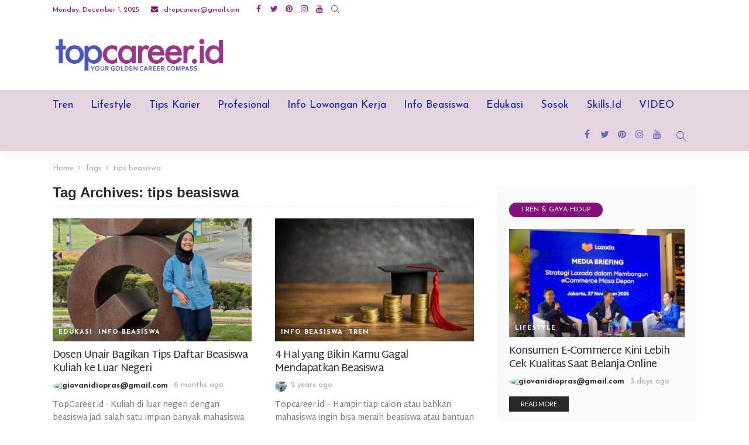

--- FILE ---
content_type: text/html; charset=UTF-8
request_url: https://topcareer.id/read/tag/tips-beasiswa/
body_size: 19351
content:
<!DOCTYPE html>
<html lang="en-US">
<head>
	<meta charset="UTF-8"/>
	<meta http-equiv="X-UA-Compatible" content="IE=edge">
	<meta name="viewport" content="width=device-width, initial-scale=1.0">
	<link rel="profile" href="https://gmpg.org/xfn/11"/>
	<link rel="pingback" href="https://topcareer.id/xmlrpc.php"/>
	<script type="application/javascript">var newsmax_ruby_ajax_url = "https://topcareer.id/wp-admin/admin-ajax.php"</script><meta name='robots' content='index, follow, max-image-preview:large, max-snippet:-1, max-video-preview:-1' />

	<!-- This site is optimized with the Yoast SEO plugin v20.3 - https://yoast.com/wordpress/plugins/seo/ -->
	<title>tips beasiswa Archives - TopCareerID</title>
	<link rel="canonical" href="https://topcareer.id/read/tag/tips-beasiswa/" />
	<meta property="og:locale" content="en_US" />
	<meta property="og:type" content="article" />
	<meta property="og:title" content="tips beasiswa Archives - TopCareerID" />
	<meta property="og:url" content="https://topcareer.id/read/tag/tips-beasiswa/" />
	<meta property="og:site_name" content="TopCareerID" />
	<meta name="twitter:card" content="summary_large_image" />
	<meta name="twitter:site" content="@TopCareerID" />
	<script type="application/ld+json" class="yoast-schema-graph">{"@context":"https://schema.org","@graph":[{"@type":"CollectionPage","@id":"https://topcareer.id/read/tag/tips-beasiswa/","url":"https://topcareer.id/read/tag/tips-beasiswa/","name":"tips beasiswa Archives - TopCareerID","isPartOf":{"@id":"https://topcareer.id/#website"},"primaryImageOfPage":{"@id":"https://topcareer.id/read/tag/tips-beasiswa/#primaryimage"},"image":{"@id":"https://topcareer.id/read/tag/tips-beasiswa/#primaryimage"},"thumbnailUrl":"https://topcareer.id/wp-content/uploads/2025/05/dosen-unair-shintia.png","breadcrumb":{"@id":"https://topcareer.id/read/tag/tips-beasiswa/#breadcrumb"},"inLanguage":"en-US"},{"@type":"ImageObject","inLanguage":"en-US","@id":"https://topcareer.id/read/tag/tips-beasiswa/#primaryimage","url":"https://topcareer.id/wp-content/uploads/2025/05/dosen-unair-shintia.png","contentUrl":"https://topcareer.id/wp-content/uploads/2025/05/dosen-unair-shintia.png","width":624,"height":351,"caption":"Shintia Yunita Arini S KM M KKK, Dosen Fakultas Kesehatan Masyarakat UNAIR berhasil mewujudkan mimpinya kuliah S3 di The University of Queensland, Australia dengan beasiswa Australia Awards Scholarship (AAS). (Dok. Unair)"},{"@type":"BreadcrumbList","@id":"https://topcareer.id/read/tag/tips-beasiswa/#breadcrumb","itemListElement":[{"@type":"ListItem","position":1,"name":"Home","item":"https://topcareer.id/"},{"@type":"ListItem","position":2,"name":"tips beasiswa"}]},{"@type":"WebSite","@id":"https://topcareer.id/#website","url":"https://topcareer.id/","name":"TopCareerID","description":"Your Golden Career Compass","publisher":{"@id":"https://topcareer.id/#organization"},"potentialAction":[{"@type":"SearchAction","target":{"@type":"EntryPoint","urlTemplate":"https://topcareer.id/?s={search_term_string}"},"query-input":"required name=search_term_string"}],"inLanguage":"en-US"},{"@type":"Organization","@id":"https://topcareer.id/#organization","name":"Top Career ID","url":"https://topcareer.id/","logo":{"@type":"ImageObject","inLanguage":"en-US","@id":"https://topcareer.id/#/schema/logo/image/","url":"https://topcareer.id/wp-content/uploads/2023/03/top-career-id.png","contentUrl":"https://topcareer.id/wp-content/uploads/2023/03/top-career-id.png","width":1200,"height":269,"caption":"Top Career ID"},"image":{"@id":"https://topcareer.id/#/schema/logo/image/"},"sameAs":["https://www.facebook.com/TopCareerID/","https://twitter.com/TopCareerID","https://www.instagram.com/topcareerid"]}]}</script>
	<!-- / Yoast SEO plugin. -->


<link rel='dns-prefetch' href='//static.addtoany.com' />
<link rel='dns-prefetch' href='//www.googletagmanager.com' />
<link rel='dns-prefetch' href='//fonts.googleapis.com' />
<link rel='dns-prefetch' href='//pagead2.googlesyndication.com' />
<link rel="alternate" type="application/rss+xml" title="TopCareerID &raquo; Feed" href="https://topcareer.id/feed/" />
<link rel="alternate" type="application/rss+xml" title="TopCareerID &raquo; Comments Feed" href="https://topcareer.id/comments/feed/" />
<link rel="alternate" type="application/rss+xml" title="TopCareerID &raquo; tips beasiswa Tag Feed" href="https://topcareer.id/read/tag/tips-beasiswa/feed/" />
		<!-- This site uses the Google Analytics by MonsterInsights plugin v8.13.1 - Using Analytics tracking - https://www.monsterinsights.com/ -->
							<script src="//www.googletagmanager.com/gtag/js?id=G-E1N8DQCJ1X"  data-cfasync="false" data-wpfc-render="false" type="text/javascript" async></script>
			<script data-cfasync="false" data-wpfc-render="false" type="text/javascript">
				var mi_version = '8.13.1';
				var mi_track_user = true;
				var mi_no_track_reason = '';
				
								var disableStrs = [
										'ga-disable-G-E1N8DQCJ1X',
														];

				/* Function to detect opted out users */
				function __gtagTrackerIsOptedOut() {
					for (var index = 0; index < disableStrs.length; index++) {
						if (document.cookie.indexOf(disableStrs[index] + '=true') > -1) {
							return true;
						}
					}

					return false;
				}

				/* Disable tracking if the opt-out cookie exists. */
				if (__gtagTrackerIsOptedOut()) {
					for (var index = 0; index < disableStrs.length; index++) {
						window[disableStrs[index]] = true;
					}
				}

				/* Opt-out function */
				function __gtagTrackerOptout() {
					for (var index = 0; index < disableStrs.length; index++) {
						document.cookie = disableStrs[index] + '=true; expires=Thu, 31 Dec 2099 23:59:59 UTC; path=/';
						window[disableStrs[index]] = true;
					}
				}

				if ('undefined' === typeof gaOptout) {
					function gaOptout() {
						__gtagTrackerOptout();
					}
				}
								window.dataLayer = window.dataLayer || [];

				window.MonsterInsightsDualTracker = {
					helpers: {},
					trackers: {},
				};
				if (mi_track_user) {
					function __gtagDataLayer() {
						dataLayer.push(arguments);
					}

					function __gtagTracker(type, name, parameters) {
						if (!parameters) {
							parameters = {};
						}

						if (parameters.send_to) {
							__gtagDataLayer.apply(null, arguments);
							return;
						}

						if (type === 'event') {
														parameters.send_to = monsterinsights_frontend.v4_id;
							var hookName = name;
							if (typeof parameters['event_category'] !== 'undefined') {
								hookName = parameters['event_category'] + ':' + name;
							}

							if (typeof MonsterInsightsDualTracker.trackers[hookName] !== 'undefined') {
								MonsterInsightsDualTracker.trackers[hookName](parameters);
							} else {
								__gtagDataLayer('event', name, parameters);
							}
							
													} else {
							__gtagDataLayer.apply(null, arguments);
						}
					}

					__gtagTracker('js', new Date());
					__gtagTracker('set', {
						'developer_id.dZGIzZG': true,
											});
										__gtagTracker('config', 'G-E1N8DQCJ1X', {"forceSSL":"true","link_attribution":"true"} );
															window.gtag = __gtagTracker;										(function () {
						/* https://developers.google.com/analytics/devguides/collection/analyticsjs/ */
						/* ga and __gaTracker compatibility shim. */
						var noopfn = function () {
							return null;
						};
						var newtracker = function () {
							return new Tracker();
						};
						var Tracker = function () {
							return null;
						};
						var p = Tracker.prototype;
						p.get = noopfn;
						p.set = noopfn;
						p.send = function () {
							var args = Array.prototype.slice.call(arguments);
							args.unshift('send');
							__gaTracker.apply(null, args);
						};
						var __gaTracker = function () {
							var len = arguments.length;
							if (len === 0) {
								return;
							}
							var f = arguments[len - 1];
							if (typeof f !== 'object' || f === null || typeof f.hitCallback !== 'function') {
								if ('send' === arguments[0]) {
									var hitConverted, hitObject = false, action;
									if ('event' === arguments[1]) {
										if ('undefined' !== typeof arguments[3]) {
											hitObject = {
												'eventAction': arguments[3],
												'eventCategory': arguments[2],
												'eventLabel': arguments[4],
												'value': arguments[5] ? arguments[5] : 1,
											}
										}
									}
									if ('pageview' === arguments[1]) {
										if ('undefined' !== typeof arguments[2]) {
											hitObject = {
												'eventAction': 'page_view',
												'page_path': arguments[2],
											}
										}
									}
									if (typeof arguments[2] === 'object') {
										hitObject = arguments[2];
									}
									if (typeof arguments[5] === 'object') {
										Object.assign(hitObject, arguments[5]);
									}
									if ('undefined' !== typeof arguments[1].hitType) {
										hitObject = arguments[1];
										if ('pageview' === hitObject.hitType) {
											hitObject.eventAction = 'page_view';
										}
									}
									if (hitObject) {
										action = 'timing' === arguments[1].hitType ? 'timing_complete' : hitObject.eventAction;
										hitConverted = mapArgs(hitObject);
										__gtagTracker('event', action, hitConverted);
									}
								}
								return;
							}

							function mapArgs(args) {
								var arg, hit = {};
								var gaMap = {
									'eventCategory': 'event_category',
									'eventAction': 'event_action',
									'eventLabel': 'event_label',
									'eventValue': 'event_value',
									'nonInteraction': 'non_interaction',
									'timingCategory': 'event_category',
									'timingVar': 'name',
									'timingValue': 'value',
									'timingLabel': 'event_label',
									'page': 'page_path',
									'location': 'page_location',
									'title': 'page_title',
								};
								for (arg in args) {
																		if (!(!args.hasOwnProperty(arg) || !gaMap.hasOwnProperty(arg))) {
										hit[gaMap[arg]] = args[arg];
									} else {
										hit[arg] = args[arg];
									}
								}
								return hit;
							}

							try {
								f.hitCallback();
							} catch (ex) {
							}
						};
						__gaTracker.create = newtracker;
						__gaTracker.getByName = newtracker;
						__gaTracker.getAll = function () {
							return [];
						};
						__gaTracker.remove = noopfn;
						__gaTracker.loaded = true;
						window['__gaTracker'] = __gaTracker;
					})();
									} else {
										console.log("");
					(function () {
						function __gtagTracker() {
							return null;
						}

						window['__gtagTracker'] = __gtagTracker;
						window['gtag'] = __gtagTracker;
					})();
									}
			</script>
				<!-- / Google Analytics by MonsterInsights -->
		<script type="text/javascript">
window._wpemojiSettings = {"baseUrl":"https:\/\/s.w.org\/images\/core\/emoji\/14.0.0\/72x72\/","ext":".png","svgUrl":"https:\/\/s.w.org\/images\/core\/emoji\/14.0.0\/svg\/","svgExt":".svg","source":{"concatemoji":"https:\/\/topcareer.id\/wp-includes\/js\/wp-emoji-release.min.js?ver=6.1.1"}};
/*! This file is auto-generated */
!function(e,a,t){var n,r,o,i=a.createElement("canvas"),p=i.getContext&&i.getContext("2d");function s(e,t){var a=String.fromCharCode,e=(p.clearRect(0,0,i.width,i.height),p.fillText(a.apply(this,e),0,0),i.toDataURL());return p.clearRect(0,0,i.width,i.height),p.fillText(a.apply(this,t),0,0),e===i.toDataURL()}function c(e){var t=a.createElement("script");t.src=e,t.defer=t.type="text/javascript",a.getElementsByTagName("head")[0].appendChild(t)}for(o=Array("flag","emoji"),t.supports={everything:!0,everythingExceptFlag:!0},r=0;r<o.length;r++)t.supports[o[r]]=function(e){if(p&&p.fillText)switch(p.textBaseline="top",p.font="600 32px Arial",e){case"flag":return s([127987,65039,8205,9895,65039],[127987,65039,8203,9895,65039])?!1:!s([55356,56826,55356,56819],[55356,56826,8203,55356,56819])&&!s([55356,57332,56128,56423,56128,56418,56128,56421,56128,56430,56128,56423,56128,56447],[55356,57332,8203,56128,56423,8203,56128,56418,8203,56128,56421,8203,56128,56430,8203,56128,56423,8203,56128,56447]);case"emoji":return!s([129777,127995,8205,129778,127999],[129777,127995,8203,129778,127999])}return!1}(o[r]),t.supports.everything=t.supports.everything&&t.supports[o[r]],"flag"!==o[r]&&(t.supports.everythingExceptFlag=t.supports.everythingExceptFlag&&t.supports[o[r]]);t.supports.everythingExceptFlag=t.supports.everythingExceptFlag&&!t.supports.flag,t.DOMReady=!1,t.readyCallback=function(){t.DOMReady=!0},t.supports.everything||(n=function(){t.readyCallback()},a.addEventListener?(a.addEventListener("DOMContentLoaded",n,!1),e.addEventListener("load",n,!1)):(e.attachEvent("onload",n),a.attachEvent("onreadystatechange",function(){"complete"===a.readyState&&t.readyCallback()})),(e=t.source||{}).concatemoji?c(e.concatemoji):e.wpemoji&&e.twemoji&&(c(e.twemoji),c(e.wpemoji)))}(window,document,window._wpemojiSettings);
</script>
<style type="text/css">
img.wp-smiley,
img.emoji {
	display: inline !important;
	border: none !important;
	box-shadow: none !important;
	height: 1em !important;
	width: 1em !important;
	margin: 0 0.07em !important;
	vertical-align: -0.1em !important;
	background: none !important;
	padding: 0 !important;
}
</style>
	<link rel='stylesheet' id='newsmax_ruby_core_style-css' href='https://topcareer.id/wp-content/plugins/newsmax-core/assets/style.css?ver=2.0' type='text/css' media='all' />
<link rel='stylesheet' id='wp-block-library-css' href='https://topcareer.id/wp-includes/css/dist/block-library/style.min.css?ver=6.1.1' type='text/css' media='all' />
<style id='wp-block-library-theme-inline-css' type='text/css'>
.wp-block-audio figcaption{color:#555;font-size:13px;text-align:center}.is-dark-theme .wp-block-audio figcaption{color:hsla(0,0%,100%,.65)}.wp-block-audio{margin:0 0 1em}.wp-block-code{border:1px solid #ccc;border-radius:4px;font-family:Menlo,Consolas,monaco,monospace;padding:.8em 1em}.wp-block-embed figcaption{color:#555;font-size:13px;text-align:center}.is-dark-theme .wp-block-embed figcaption{color:hsla(0,0%,100%,.65)}.wp-block-embed{margin:0 0 1em}.blocks-gallery-caption{color:#555;font-size:13px;text-align:center}.is-dark-theme .blocks-gallery-caption{color:hsla(0,0%,100%,.65)}.wp-block-image figcaption{color:#555;font-size:13px;text-align:center}.is-dark-theme .wp-block-image figcaption{color:hsla(0,0%,100%,.65)}.wp-block-image{margin:0 0 1em}.wp-block-pullquote{border-top:4px solid;border-bottom:4px solid;margin-bottom:1.75em;color:currentColor}.wp-block-pullquote__citation,.wp-block-pullquote cite,.wp-block-pullquote footer{color:currentColor;text-transform:uppercase;font-size:.8125em;font-style:normal}.wp-block-quote{border-left:.25em solid;margin:0 0 1.75em;padding-left:1em}.wp-block-quote cite,.wp-block-quote footer{color:currentColor;font-size:.8125em;position:relative;font-style:normal}.wp-block-quote.has-text-align-right{border-left:none;border-right:.25em solid;padding-left:0;padding-right:1em}.wp-block-quote.has-text-align-center{border:none;padding-left:0}.wp-block-quote.is-large,.wp-block-quote.is-style-large,.wp-block-quote.is-style-plain{border:none}.wp-block-search .wp-block-search__label{font-weight:700}.wp-block-search__button{border:1px solid #ccc;padding:.375em .625em}:where(.wp-block-group.has-background){padding:1.25em 2.375em}.wp-block-separator.has-css-opacity{opacity:.4}.wp-block-separator{border:none;border-bottom:2px solid;margin-left:auto;margin-right:auto}.wp-block-separator.has-alpha-channel-opacity{opacity:1}.wp-block-separator:not(.is-style-wide):not(.is-style-dots){width:100px}.wp-block-separator.has-background:not(.is-style-dots){border-bottom:none;height:1px}.wp-block-separator.has-background:not(.is-style-wide):not(.is-style-dots){height:2px}.wp-block-table{margin:"0 0 1em 0"}.wp-block-table thead{border-bottom:3px solid}.wp-block-table tfoot{border-top:3px solid}.wp-block-table td,.wp-block-table th{word-break:normal}.wp-block-table figcaption{color:#555;font-size:13px;text-align:center}.is-dark-theme .wp-block-table figcaption{color:hsla(0,0%,100%,.65)}.wp-block-video figcaption{color:#555;font-size:13px;text-align:center}.is-dark-theme .wp-block-video figcaption{color:hsla(0,0%,100%,.65)}.wp-block-video{margin:0 0 1em}.wp-block-template-part.has-background{padding:1.25em 2.375em;margin-top:0;margin-bottom:0}
</style>
<link rel='stylesheet' id='classic-theme-styles-css' href='https://topcareer.id/wp-includes/css/classic-themes.min.css?ver=1' type='text/css' media='all' />
<style id='global-styles-inline-css' type='text/css'>
body{--wp--preset--color--black: #000000;--wp--preset--color--cyan-bluish-gray: #abb8c3;--wp--preset--color--white: #ffffff;--wp--preset--color--pale-pink: #f78da7;--wp--preset--color--vivid-red: #cf2e2e;--wp--preset--color--luminous-vivid-orange: #ff6900;--wp--preset--color--luminous-vivid-amber: #fcb900;--wp--preset--color--light-green-cyan: #7bdcb5;--wp--preset--color--vivid-green-cyan: #00d084;--wp--preset--color--pale-cyan-blue: #8ed1fc;--wp--preset--color--vivid-cyan-blue: #0693e3;--wp--preset--color--vivid-purple: #9b51e0;--wp--preset--gradient--vivid-cyan-blue-to-vivid-purple: linear-gradient(135deg,rgba(6,147,227,1) 0%,rgb(155,81,224) 100%);--wp--preset--gradient--light-green-cyan-to-vivid-green-cyan: linear-gradient(135deg,rgb(122,220,180) 0%,rgb(0,208,130) 100%);--wp--preset--gradient--luminous-vivid-amber-to-luminous-vivid-orange: linear-gradient(135deg,rgba(252,185,0,1) 0%,rgba(255,105,0,1) 100%);--wp--preset--gradient--luminous-vivid-orange-to-vivid-red: linear-gradient(135deg,rgba(255,105,0,1) 0%,rgb(207,46,46) 100%);--wp--preset--gradient--very-light-gray-to-cyan-bluish-gray: linear-gradient(135deg,rgb(238,238,238) 0%,rgb(169,184,195) 100%);--wp--preset--gradient--cool-to-warm-spectrum: linear-gradient(135deg,rgb(74,234,220) 0%,rgb(151,120,209) 20%,rgb(207,42,186) 40%,rgb(238,44,130) 60%,rgb(251,105,98) 80%,rgb(254,248,76) 100%);--wp--preset--gradient--blush-light-purple: linear-gradient(135deg,rgb(255,206,236) 0%,rgb(152,150,240) 100%);--wp--preset--gradient--blush-bordeaux: linear-gradient(135deg,rgb(254,205,165) 0%,rgb(254,45,45) 50%,rgb(107,0,62) 100%);--wp--preset--gradient--luminous-dusk: linear-gradient(135deg,rgb(255,203,112) 0%,rgb(199,81,192) 50%,rgb(65,88,208) 100%);--wp--preset--gradient--pale-ocean: linear-gradient(135deg,rgb(255,245,203) 0%,rgb(182,227,212) 50%,rgb(51,167,181) 100%);--wp--preset--gradient--electric-grass: linear-gradient(135deg,rgb(202,248,128) 0%,rgb(113,206,126) 100%);--wp--preset--gradient--midnight: linear-gradient(135deg,rgb(2,3,129) 0%,rgb(40,116,252) 100%);--wp--preset--duotone--dark-grayscale: url('#wp-duotone-dark-grayscale');--wp--preset--duotone--grayscale: url('#wp-duotone-grayscale');--wp--preset--duotone--purple-yellow: url('#wp-duotone-purple-yellow');--wp--preset--duotone--blue-red: url('#wp-duotone-blue-red');--wp--preset--duotone--midnight: url('#wp-duotone-midnight');--wp--preset--duotone--magenta-yellow: url('#wp-duotone-magenta-yellow');--wp--preset--duotone--purple-green: url('#wp-duotone-purple-green');--wp--preset--duotone--blue-orange: url('#wp-duotone-blue-orange');--wp--preset--font-size--small: 13px;--wp--preset--font-size--medium: 20px;--wp--preset--font-size--large: 36px;--wp--preset--font-size--x-large: 42px;--wp--preset--spacing--20: 0.44rem;--wp--preset--spacing--30: 0.67rem;--wp--preset--spacing--40: 1rem;--wp--preset--spacing--50: 1.5rem;--wp--preset--spacing--60: 2.25rem;--wp--preset--spacing--70: 3.38rem;--wp--preset--spacing--80: 5.06rem;}:where(.is-layout-flex){gap: 0.5em;}body .is-layout-flow > .alignleft{float: left;margin-inline-start: 0;margin-inline-end: 2em;}body .is-layout-flow > .alignright{float: right;margin-inline-start: 2em;margin-inline-end: 0;}body .is-layout-flow > .aligncenter{margin-left: auto !important;margin-right: auto !important;}body .is-layout-constrained > .alignleft{float: left;margin-inline-start: 0;margin-inline-end: 2em;}body .is-layout-constrained > .alignright{float: right;margin-inline-start: 2em;margin-inline-end: 0;}body .is-layout-constrained > .aligncenter{margin-left: auto !important;margin-right: auto !important;}body .is-layout-constrained > :where(:not(.alignleft):not(.alignright):not(.alignfull)){max-width: var(--wp--style--global--content-size);margin-left: auto !important;margin-right: auto !important;}body .is-layout-constrained > .alignwide{max-width: var(--wp--style--global--wide-size);}body .is-layout-flex{display: flex;}body .is-layout-flex{flex-wrap: wrap;align-items: center;}body .is-layout-flex > *{margin: 0;}:where(.wp-block-columns.is-layout-flex){gap: 2em;}.has-black-color{color: var(--wp--preset--color--black) !important;}.has-cyan-bluish-gray-color{color: var(--wp--preset--color--cyan-bluish-gray) !important;}.has-white-color{color: var(--wp--preset--color--white) !important;}.has-pale-pink-color{color: var(--wp--preset--color--pale-pink) !important;}.has-vivid-red-color{color: var(--wp--preset--color--vivid-red) !important;}.has-luminous-vivid-orange-color{color: var(--wp--preset--color--luminous-vivid-orange) !important;}.has-luminous-vivid-amber-color{color: var(--wp--preset--color--luminous-vivid-amber) !important;}.has-light-green-cyan-color{color: var(--wp--preset--color--light-green-cyan) !important;}.has-vivid-green-cyan-color{color: var(--wp--preset--color--vivid-green-cyan) !important;}.has-pale-cyan-blue-color{color: var(--wp--preset--color--pale-cyan-blue) !important;}.has-vivid-cyan-blue-color{color: var(--wp--preset--color--vivid-cyan-blue) !important;}.has-vivid-purple-color{color: var(--wp--preset--color--vivid-purple) !important;}.has-black-background-color{background-color: var(--wp--preset--color--black) !important;}.has-cyan-bluish-gray-background-color{background-color: var(--wp--preset--color--cyan-bluish-gray) !important;}.has-white-background-color{background-color: var(--wp--preset--color--white) !important;}.has-pale-pink-background-color{background-color: var(--wp--preset--color--pale-pink) !important;}.has-vivid-red-background-color{background-color: var(--wp--preset--color--vivid-red) !important;}.has-luminous-vivid-orange-background-color{background-color: var(--wp--preset--color--luminous-vivid-orange) !important;}.has-luminous-vivid-amber-background-color{background-color: var(--wp--preset--color--luminous-vivid-amber) !important;}.has-light-green-cyan-background-color{background-color: var(--wp--preset--color--light-green-cyan) !important;}.has-vivid-green-cyan-background-color{background-color: var(--wp--preset--color--vivid-green-cyan) !important;}.has-pale-cyan-blue-background-color{background-color: var(--wp--preset--color--pale-cyan-blue) !important;}.has-vivid-cyan-blue-background-color{background-color: var(--wp--preset--color--vivid-cyan-blue) !important;}.has-vivid-purple-background-color{background-color: var(--wp--preset--color--vivid-purple) !important;}.has-black-border-color{border-color: var(--wp--preset--color--black) !important;}.has-cyan-bluish-gray-border-color{border-color: var(--wp--preset--color--cyan-bluish-gray) !important;}.has-white-border-color{border-color: var(--wp--preset--color--white) !important;}.has-pale-pink-border-color{border-color: var(--wp--preset--color--pale-pink) !important;}.has-vivid-red-border-color{border-color: var(--wp--preset--color--vivid-red) !important;}.has-luminous-vivid-orange-border-color{border-color: var(--wp--preset--color--luminous-vivid-orange) !important;}.has-luminous-vivid-amber-border-color{border-color: var(--wp--preset--color--luminous-vivid-amber) !important;}.has-light-green-cyan-border-color{border-color: var(--wp--preset--color--light-green-cyan) !important;}.has-vivid-green-cyan-border-color{border-color: var(--wp--preset--color--vivid-green-cyan) !important;}.has-pale-cyan-blue-border-color{border-color: var(--wp--preset--color--pale-cyan-blue) !important;}.has-vivid-cyan-blue-border-color{border-color: var(--wp--preset--color--vivid-cyan-blue) !important;}.has-vivid-purple-border-color{border-color: var(--wp--preset--color--vivid-purple) !important;}.has-vivid-cyan-blue-to-vivid-purple-gradient-background{background: var(--wp--preset--gradient--vivid-cyan-blue-to-vivid-purple) !important;}.has-light-green-cyan-to-vivid-green-cyan-gradient-background{background: var(--wp--preset--gradient--light-green-cyan-to-vivid-green-cyan) !important;}.has-luminous-vivid-amber-to-luminous-vivid-orange-gradient-background{background: var(--wp--preset--gradient--luminous-vivid-amber-to-luminous-vivid-orange) !important;}.has-luminous-vivid-orange-to-vivid-red-gradient-background{background: var(--wp--preset--gradient--luminous-vivid-orange-to-vivid-red) !important;}.has-very-light-gray-to-cyan-bluish-gray-gradient-background{background: var(--wp--preset--gradient--very-light-gray-to-cyan-bluish-gray) !important;}.has-cool-to-warm-spectrum-gradient-background{background: var(--wp--preset--gradient--cool-to-warm-spectrum) !important;}.has-blush-light-purple-gradient-background{background: var(--wp--preset--gradient--blush-light-purple) !important;}.has-blush-bordeaux-gradient-background{background: var(--wp--preset--gradient--blush-bordeaux) !important;}.has-luminous-dusk-gradient-background{background: var(--wp--preset--gradient--luminous-dusk) !important;}.has-pale-ocean-gradient-background{background: var(--wp--preset--gradient--pale-ocean) !important;}.has-electric-grass-gradient-background{background: var(--wp--preset--gradient--electric-grass) !important;}.has-midnight-gradient-background{background: var(--wp--preset--gradient--midnight) !important;}.has-small-font-size{font-size: var(--wp--preset--font-size--small) !important;}.has-medium-font-size{font-size: var(--wp--preset--font-size--medium) !important;}.has-large-font-size{font-size: var(--wp--preset--font-size--large) !important;}.has-x-large-font-size{font-size: var(--wp--preset--font-size--x-large) !important;}
.wp-block-navigation a:where(:not(.wp-element-button)){color: inherit;}
:where(.wp-block-columns.is-layout-flex){gap: 2em;}
.wp-block-pullquote{font-size: 1.5em;line-height: 1.6;}
</style>
<link rel='stylesheet' id='easy_author_image-css' href='https://topcareer.id/wp-content/plugins/easy-author-image/css/easy-author-image.css?ver=6.1.1' type='text/css' media='all' />
<link rel='stylesheet' id='bootstrap-css' href='https://topcareer.id/wp-content/themes/newsmax/assets/external/bootstrap.css?ver=v3.3.1' type='text/css' media='all' />
<link rel='stylesheet' id='font-awesome-css' href='https://topcareer.id/wp-content/themes/newsmax/assets/external/font-awesome.css?ver=v4.7.0' type='text/css' media='all' />
<link rel='stylesheet' id='simple-line-icons-css' href='https://topcareer.id/wp-content/themes/newsmax/assets/external/simple-line-icons.css?ver=v2.4.0' type='text/css' media='all' />
<link rel='stylesheet' id='newsmax-miscellaneous-css' href='https://topcareer.id/wp-content/themes/newsmax/assets/css/miscellaneous.css?ver=2.4' type='text/css' media='all' />
<link rel='stylesheet' id='newsmax-ruby-main-css' href='https://topcareer.id/wp-content/themes/newsmax/assets/css/main.css?ver=2.4' type='text/css' media='all' />
<link rel='stylesheet' id='newsmax-ruby-responsive-css' href='https://topcareer.id/wp-content/themes/newsmax/assets/css/responsive.css?ver=2.4' type='text/css' media='all' />
<link rel='stylesheet' id='newsmax-ruby-style-css' href='https://topcareer.id/wp-content/themes/newsmax/style.css?ver=2.4' type='text/css' media='all' />
<style id='newsmax-ruby-style-inline-css' type='text/css'>
input[type="button"]:hover, button:hover, .ruby-error p, .category-header-outer .archive-header,.main-menu-inner > li > a:hover, .main-menu-inner > li > a:focus, .mega-col-menu.sub-menu .mega-col-menu-inner a:hover,.mega-col-menu.sub-menu .mega-col-menu-inner .current-menu-item > a, .no-menu a, .small-menu-wrap .sub-menu li > a:hover, .main-menu-inner > li.current_page_item > a,.off-canvas-nav-wrap a:hover, .off-canvas-nav-wrap .sub-menu a:hover, .breaking-news-title .mobile-headline, .breadcrumb-inner a:hover, .breadcrumb-inner a:focus, .post-meta-info a:hover,.box-author-total-post, .title-nothing > *, .single .single-title.post-title, .share-total-number, .view-total-number, .sb-widget-instagram .instagram-bottom-text:hover,.box-author-title a, .box-author-desc a, .box-author-viewmore > a, .entry blockquote:before, .comments-area .comment-reply-title, .comments-area .logged-in-as a:hover,.comment-title h3, .comment-author.vcard .fn a:hover, .comments-area .comment-awaiting-moderation,.widget li a:hover, .instagram-bottom-text a:hover, .twitter-content.post-excerpt a, .entry cite,.entry-content .wp-block-archives a:hover, .entry-content .wp-block-categories a:hover{ color: #84117a;}input[type="submit"], button, .ruby-slider-popup-nav, li.is-current-sub,.main-menu-inner .sub-menu .current-menu-item > a, .sub-menu > li > a:hover,.small-menu-outer:hover .icon-toggle, .small-menu-outer:hover .icon-toggle:before,.small-menu-outer:hover .icon-toggle:after, .cat-info-el:before, .ajax-nextprev.ajax-pagination a:hover,.is-light-text .ajax-nextprev.ajax-pagination a:hover, .ruby-block-wrap .ajax-loadmore-link:hover, .popup-thumbnail-slider-outer .ruby-slider-nav:hover,.ruby-slider-nav:hover, a.page-numbers:hover, a.page-numbers:focus, .page-numbers.current, .is-logo-text h1:after,.is-logo-text .logo-title:after, .pagination-next-prev a:hover, .pagination-next-prev a:focus, .blog-loadmore-link:hover,.ajax-related-video a:hover, .single-post-box-related-video.is-light-text .block-title h3:before, .single-post-box-related .ajax-loadmore-link:hover,input[type="button"].ninja-forms-field, .entry input[type="submit"], .single-page-links .current .page-numbers, .single-page-links a:hover .page-numbers,.box-comment-btn-wrap:hover, .reply a.comment-reply-link:hover, .reply a.comment-reply-link:focus,.comments-area a.comment-edit-link:hover, .comments-area #cancel-comment-reply-link:hover, .widget-btn:hover, .header-style-5 .widget-btn.fw-widget-instagram .instagram-bottom-text:hover, .is-cat-style-2 .cat-info-el, .is-cat-style-3 .cat-info-el, .post-btn a:hover, .post-btn a:focus,.entry-content .wp-block-button .wp-block-button__link:hover, .entry-content .wp-block-button.is-style-outline .wp-block-button__link:hover { background-color: #84117a;}.single-post-6 .single-post-overlay-header{ border-color: #84117a;}.video-playlist-iframe-nav::-webkit-scrollbar-corner {background-color: #84117a;}.video-playlist-iframe-nav::-webkit-scrollbar-thumb {background-color: #84117a;}.widget_tag_cloud a:hover { background-color: #84117a!important;}.topbar-wrap, .topbar-menu-inner .sub-menu{ background-color: #ffffff;}.topbar-wrap{ color: #84117a;}.header-wrap .navbar-outer, .header-wrap .navbar-wrap, .small-menu-wrap{ background-color: #e5d5e1;}.header-wrap .navbar-wrap, .small-menu-wrap{ color: #1525a3;}.small-menu-outer .icon-toggle, .small-menu-outer .icon-toggle:before, .small-menu-outer .icon-toggle:after,.icon-toggle:before, .icon-toggle:after, .icon-toggle{ background-color: #1525a3;}.header-style-4 .navbar-left > *, .header-style-4 .off-canvas-btn-wrap,.header-style-4 .navbar-elements > *{ border-color: rgba(255,255,255,.1);}.main-menu-inner .sub-menu, .small-menu-wrap,.header-style-5 .main-menu-inner .sub-menu, .header-style-5 .small-menu-wrap{background-color: #e5d5e1;}.mega-col-menu.mega-menu-wrap .sub-menu .sub-menu a,.mega-menu-wrap .block-footer, .small-menu-inner .sub-menu a{border-color: rgba(255,255,255,.1);}.sub-menu > li > a:hover, li.is-current-sub{ background-color: rgba(255,255,255,.1); color :#8224e3;}.small-menu-wrap .sub-menu li > a:hover,.mega-col-menu.sub-menu .mega-col-menu-inner a:hover,.small-menu-wrap .sub-menu li > a:hover{color :#8224e3;}.off-canvas-wrap{background-color : #1e73be;}.small-menu-inner > li > a, .breadcrumb-wrap, .widget-btn { font-family: Josefin Sans;}.small-menu-inner > li > a, .widget-btn { font-weight: 400;}.small-menu-inner {font-size:18px}.small-menu-inner .sub-menu { font-family: Josefin Sans;}.small-menu-inner .sub-menu a { font-size: 16px;}.logo-inner img {max-height: 269px;}.breadcrumb-wrap { font-size: 13px;}.footer-copyright-wrap .copyright-text, .footer-copyright-wrap .footer-menu-inner { color:#333333;}.footer-copyright-wrap { background-color: #ffffff;}.footer-copyright-wrap .social-icon-light a { background-color: #f2f2f2}.post-review-icon, .post-review-score, .score-bar, .review-box-wrap .post-review-info { background-color: #99bfbe;}.review-el .review-info-score { color: #99bfbe;}.is-social-color .post-meta-info-share i, .is-social-color .single-post-meta-info-share i,.is-social-color .single-post-share-big-inner a, .social-icon-wrap.social-icon-color-custom a,.social-counter-icon-color-custom .counter-element{ background-color: #99bfbe;}h1 {font-family:Martel Sans;}h1 {font-weight:700;}h2 {font-family:Martel Sans;}h2 {font-weight:400;}h3 {font-family:Martel Sans;}h3 {font-weight:400;}h4 {font-family:Martel Sans;}h4 {font-weight:400;}h5 {font-family:Martel Sans;}h5 {font-weight:400;}h6 {font-family:Martel Sans;}h6 {font-weight:400;}@media only screen and (min-width: 992px) and (max-width: 1199px) {body .post-title.is-size-0 {}body .post-title.is-size-1 {}body .post-title.is-size-2 {}body .post-title.is-size-3 {}body .post-title.is-size-4 {}}@media only screen and (max-width: 991px) {body .post-title.is-size-0 {}body .post-title.is-size-1 {}body .post-title.is-size-2 {}body .post-title.is-size-3 {}body .post-title.is-size-4 {}}@media only screen and (max-width: 767px) {body .post-title.is-size-0 {}body .post-title.is-size-1 {}body .post-title.is-size-2 {font-size: 16px;line-height: 22px;}body .post-title.is-size-3 {font-size: 16px;line-height: 22px;}body .post-title.is-size-4, .post-list-2 .post-title a, .post-list-3 .post-title a {font-size: 14px;line-height: 20px;}}@media only screen and (max-width: 767px) {body, p {}.post-excerpt p {}.entry h1 {}.entry h2 {}.entry h3 {}.entry h4 {}.entry h5 {}.entry h6 {}}.single .post-title.single-title {color :#155799!important;}.post-meta-info-duration { font-family:Josefin Sans;}.widget_recent_entries li a, .recentcomments a, .wp-block-latest-posts a { font-family:Martel Sans;}
#newsmax_ruby_navbar_widget_button-_multiwidget .widget-btn {}#newsmax_ruby_navbar_widget_button-_multiwidget .widget-btn:hover {}
#newsmax_ruby_sb_widget_post-1 .widget-title h3 { background-color: #84117a;}#newsmax_ruby_sb_widget_post-5 .widget-title h3 { background-color: #84117a;}
</style>
<link rel='stylesheet' id='addtoany-css' href='https://topcareer.id/wp-content/plugins/add-to-any/addtoany.min.css?ver=1.16' type='text/css' media='all' />
<link crossorigin="anonymous" rel='stylesheet' id='redux-google-fonts-newsmax_ruby_theme_options-css' href='https://fonts.googleapis.com/css?family=Martel+Sans%3A200%2C300%2C400%2C600%2C700%2C800%2C900%7CJosefin+Sans%3A700%2C400%7CLato%3A400&#038;subset=latin&#038;ver=1744256355' type='text/css' media='all' />
<script type='text/javascript' src='https://topcareer.id/wp-includes/js/jquery/jquery.min.js?ver=3.6.1' id='jquery-core-js'></script>
<script type='text/javascript' src='https://topcareer.id/wp-includes/js/jquery/jquery-migrate.min.js?ver=3.3.2' id='jquery-migrate-js'></script>
<script type='text/javascript' src='https://topcareer.id/wp-content/plugins/google-analytics-for-wordpress/assets/js/frontend-gtag.min.js?ver=8.13.1' id='monsterinsights-frontend-script-js'></script>
<script data-cfasync="false" data-wpfc-render="false" type="text/javascript" id='monsterinsights-frontend-script-js-extra'>/* <![CDATA[ */
var monsterinsights_frontend = {"js_events_tracking":"true","download_extensions":"doc,pdf,ppt,zip,xls,docx,pptx,xlsx","inbound_paths":"[{\"path\":\"\\\/go\\\/\",\"label\":\"affiliate\"},{\"path\":\"\\\/recommend\\\/\",\"label\":\"affiliate\"}]","home_url":"https:\/\/topcareer.id","hash_tracking":"false","ua":"","v4_id":"G-E1N8DQCJ1X"};/* ]]> */
</script>
<script type='text/javascript' id='addtoany-core-js-before'>
window.a2a_config=window.a2a_config||{};a2a_config.callbacks=[];a2a_config.overlays=[];a2a_config.templates={};
a2a_config.icon_color="#8463cc,#ffffff";
</script>
<script type='text/javascript' async src='https://static.addtoany.com/menu/page.js' id='addtoany-core-js'></script>
<script type='text/javascript' async src='https://topcareer.id/wp-content/plugins/add-to-any/addtoany.min.js?ver=1.1' id='addtoany-jquery-js'></script>
<!--[if lt IE 9]>
<script type='text/javascript' src='https://topcareer.id/wp-content/themes/newsmax/assets/external/html5shiv.min.js?ver=3.7.3' id='html5-js'></script>
<![endif]-->

<!-- Google Analytics snippet added by Site Kit -->
<script type='text/javascript' src='https://www.googletagmanager.com/gtag/js?id=UA-76794964-1' id='google_gtagjs-js' async></script>
<script type='text/javascript' id='google_gtagjs-js-after'>
window.dataLayer = window.dataLayer || [];function gtag(){dataLayer.push(arguments);}
gtag('set', 'linker', {"domains":["topcareer.id"]} );
gtag("js", new Date());
gtag("set", "developer_id.dZTNiMT", true);
gtag("config", "UA-76794964-1", {"anonymize_ip":true});
gtag("config", "G-G1DEYMLDW3");
</script>

<!-- End Google Analytics snippet added by Site Kit -->
<link rel="https://api.w.org/" href="https://topcareer.id/wp-json/" /><link rel="alternate" type="application/json" href="https://topcareer.id/wp-json/wp/v2/tags/22854" /><link rel="EditURI" type="application/rsd+xml" title="RSD" href="https://topcareer.id/xmlrpc.php?rsd" />
<link rel="wlwmanifest" type="application/wlwmanifest+xml" href="https://topcareer.id/wp-includes/wlwmanifest.xml" />
<meta name="generator" content="WordPress 6.1.1" />
<meta name="generator" content="Site Kit by Google 1.96.0" /><!-- Simple Google Analytics Manager by Justin Rains-->
<!-- Global site tag (gtag.js) - Google Analytics -->
<script async src="https://www.googletagmanager.com/gtag/js?id=UA-76794964-1"></script>
<script>
  window.dataLayer = window.dataLayer || [];
  function gtag(){dataLayer.push(arguments);}
  gtag('js', new Date());

  gtag('config', 'UA-76794964-1');
</script>
<!-- End Simple Google Analytics Manager -->

<!-- Google AdSense snippet added by Site Kit -->
<meta name="google-adsense-platform-account" content="ca-host-pub-2644536267352236">
<meta name="google-adsense-platform-domain" content="sitekit.withgoogle.com">
<!-- End Google AdSense snippet added by Site Kit -->
<!-- There is no amphtml version available for this URL. -->
<!-- Google AdSense snippet added by Site Kit -->
<script async="async" src="https://pagead2.googlesyndication.com/pagead/js/adsbygoogle.js?client=ca-pub-9065708423254562&amp;host=ca-host-pub-2644536267352236" crossorigin="anonymous" type="text/javascript"></script>

<!-- End Google AdSense snippet added by Site Kit -->
<link rel="icon" href="https://topcareer.id/wp-content/uploads/2019/08/cropped-Icon-gradasi-32x32.png" sizes="32x32" />
<link rel="icon" href="https://topcareer.id/wp-content/uploads/2019/08/cropped-Icon-gradasi-192x192.png" sizes="192x192" />
<link rel="apple-touch-icon" href="https://topcareer.id/wp-content/uploads/2019/08/cropped-Icon-gradasi-180x180.png" />
<meta name="msapplication-TileImage" content="https://topcareer.id/wp-content/uploads/2019/08/cropped-Icon-gradasi-270x270.png" />
<style type="text/css" title="dynamic-css" class="options-output">.banner-wrap{background-color:#ffffff;background-repeat:no-repeat;background-size:contain;background-attachment:fixed;background-position:center center;}.footer-inner{background-color:#e5d5e1;background-repeat:no-repeat;background-size:cover;background-attachment:fixed;background-position:center center;}body,p{font-family:"Martel Sans";line-height:24px;font-weight:400;font-style:normal;font-size:18px;}.post-excerpt p{line-height:22px;font-size:14px;}.post-title.is-size-0{font-family:"Martel Sans";text-transform:capitalize;font-weight:400;font-style:normal;}.post-title.is-size-1{font-family:"Martel Sans";font-weight:400;font-style:normal;}.post-title.is-size-2{font-family:"Martel Sans";font-weight:400;font-style:normal;}.post-title.is-size-3{font-family:"Martel Sans";font-weight:400;font-style:normal;}.post-title.is-size-4{font-family:"Martel Sans";line-height:18px;font-weight:400;font-style:normal;font-size:16px;}.post-cat-info{font-family:"Josefin Sans";text-transform:uppercase;letter-spacing:1px;font-weight:700;font-style:normal;font-size:11px;}.post-meta-info{font-family:"Josefin Sans";text-transform:none;font-weight:400;font-style:normal;color:#aaaaaa;font-size:13px;}.post-btn a{font-family:Lato;font-weight:400;font-style:normal;font-size:11px;}.block-header-wrap,.is-block-header-style-5 .block-header-wrap{font-family:"Josefin Sans";text-transform:uppercase;font-weight:400;font-style:normal;font-size:14px;}.widget-title, .is-block-header-style-5 .widget-title.block-title{font-family:"Josefin Sans";text-transform:uppercase;font-weight:400;font-style:normal;font-size:12px;}.main-menu-inner > li > a{font-family:"Josefin Sans";text-transform:capitalize;font-weight:400;font-style:normal;font-size:18px;}.navbar-wrap .is-sub-default{font-family:"Josefin Sans";text-transform:capitalize;font-weight:400;font-style:normal;font-size:16px;}.topbar-wrap{font-family:"Josefin Sans";text-transform:capitalize;font-weight:400;font-style:normal;}.off-canvas-nav-wrap{font-family:"Josefin Sans";text-transform:capitalize;font-weight:400;font-style:normal;font-size:16px;}.off-canvas-nav-wrap .sub-menu a{font-family:"Josefin Sans";text-transform:capitalize;font-weight:400;font-style:normal;font-size:15px;}.logo-wrap.is-logo-text .logo-title,.off-canvas-logo-wrap.is-logo-text .logo-text{font-family:"Josefin Sans";font-weight:400;font-style:normal;}.site-tagline{font-family:"Josefin Sans";font-weight:400;font-style:normal;}.logo-mobile-wrap .logo-text{font-family:"Josefin Sans";text-transform:uppercase;font-weight:400;font-style:normal;}.entry h1{font-family:"Martel Sans";font-weight:700;font-style:normal;}.entry h2{font-family:"Martel Sans";font-weight:400;font-style:normal;}.entry h3{font-family:"Martel Sans";font-weight:400;font-style:normal;}.entry h4{font-family:"Martel Sans";font-weight:400;font-style:normal;}.entry h5{font-family:"Martel Sans";font-weight:400;font-style:normal;}.entry h6{font-family:"Martel Sans";font-weight:400;font-style:normal;}</style></head>
<body class="archive tag tag-tips-beasiswa tag-22854 is-social-color ruby-body is-holder is-navbar-sticky is-site-fullwidth is-smooth-scroll is-site-smooth-display is-sidebar-style-1 is-breadcrumb is-tooltips is-tooltips-touch is-back-top is-back-top-touch is-block-header-style-3 is-cat-style-5 is-btn-style-3 is-light-overlay" data-slider_autoplay="1" data-slider_play_speed="5550" >

<div class="off-canvas-wrap is-light-style is-dark-text">
	<a href="#" id="ruby-off-canvas-close-btn"><i class="ruby-close-btn"></i></a>
	<div class="off-canvas-inner">

						<div class="off-canvas-logo-wrap is-logo-image">
		<div class="logo-inner">
			<a href="https://topcareer.id/" class="logo" title="TopCareerID">
				<img height="269" width="1200" src="https://topcareer.id/wp-content/uploads/2025/04/topcareer-logo-transparant-1.png" alt="topcareer.id">
			</a>
		</div>
	</div>
		
					<div class="off-canvas-search">
				<form method="get" class="searchform" action="https://topcareer.id/">
	<div class="ruby-search">
		<span class="search-input"><input type="text" placeholder="Search and hit enter&hellip;" value="" name="s" title="search for:"/></span>
		<span class="search-submit"><input type="submit" value="" /><i class="icon-simple icon-magnifier"></i></span>
	</div>
</form>			</div><!--#search form -->
		
												<div class="off-canvas-social tooltips">
					<a class="icon-facebook" title="facebook" href="https://www.facebook.com/TopCareerID/" target="_blank"><i class="fa fa-facebook" aria-hidden="true"></i></a><a class="icon-twitter" title="twitter" href="https://twitter.com/TopCareerID" target="_blank"><i class="fa fa-twitter" aria-hidden="true"></i></a><a class="icon-pinterest" title="pinterest" href="#" target="_blank"><i class="fa fa-pinterest" aria-hidden="true"></i></a><a class="icon-instagram" title="instagram" href="https://www.instagram.com/topcareerid/" target="_blank"><i class="fa fa-instagram" aria-hidden="true"></i></a><a class="icon-youtube" title="youtube" href="https://m.youtube.com/channel/UCJPYf6nLYNh-089DnzBoS4w" target="_blank"><i class="fa fa-youtube" aria-hidden="true"></i></a>				</div>
					
					<div id="ruby-off-canvas-nav" class="off-canvas-nav-wrap">
				<div class="menu-home-container"><ul id="offcanvas-menu" class="off-canvas-nav-inner"><li id="menu-item-109259" class="menu-item menu-item-type-taxonomy menu-item-object-category menu-item-109259 is-category-9"><a href="https://topcareer.id/read/category/tren/">Tren</a></li>
<li id="menu-item-109260" class="menu-item menu-item-type-taxonomy menu-item-object-category menu-item-109260 is-category-8"><a href="https://topcareer.id/read/category/lifestyle/">Lifestyle</a></li>
<li id="menu-item-109261" class="menu-item menu-item-type-taxonomy menu-item-object-category menu-item-109261 is-category-3"><a href="https://topcareer.id/read/category/tips-karier/">Tips Karier</a></li>
<li id="menu-item-109262" class="menu-item menu-item-type-taxonomy menu-item-object-category menu-item-109262 is-category-10"><a href="https://topcareer.id/read/category/profesional/">Profesional</a></li>
<li id="menu-item-109263" class="menu-item menu-item-type-taxonomy menu-item-object-category menu-item-109263 is-category-7"><a href="https://topcareer.id/read/category/info-lowongan-kerja/">Info Lowongan Kerja</a></li>
<li id="menu-item-109264" class="menu-item menu-item-type-taxonomy menu-item-object-category menu-item-109264 is-category-1"><a href="https://topcareer.id/read/category/info-beasiswa/">Info Beasiswa</a></li>
<li id="menu-item-109265" class="menu-item menu-item-type-taxonomy menu-item-object-category menu-item-109265 is-category-1314"><a href="https://topcareer.id/read/category/edukasi/">Edukasi</a></li>
<li id="menu-item-109266" class="menu-item menu-item-type-taxonomy menu-item-object-category menu-item-109266 is-category-290"><a href="https://topcareer.id/read/category/sosok/">Sosok</a></li>
<li id="menu-item-109267" class="menu-item menu-item-type-taxonomy menu-item-object-category menu-item-109267 is-category-5"><a href="https://topcareer.id/read/category/skills-id/">Skills.id</a></li>
<li id="menu-item-109686" class="menu-item menu-item-type-taxonomy menu-item-object-category menu-item-109686 is-category-138"><a href="https://topcareer.id/read/category/video/">VIDEO</a></li>
</ul></div>			</div>
		
					<div class="off-canvas-widget-section-wrap">
				<section id="media_video-2" class="widget widget_media_video"><div style="width:100%;" class="wp-video"><!--[if lt IE 9]><script>document.createElement('video');</script><![endif]-->
<video class="wp-video-shortcode" id="video-111218-1" preload="auto" controls="controls"><source type="video/youtube" src="https://www.youtube.com/watch?v=Ndm2Dyf-5rA&#038;t=46s&#038;_=1" /><a href="https://www.youtube.com/watch?v=Ndm2Dyf-5rA&#038;t=46s">https://www.youtube.com/watch?v=Ndm2Dyf-5rA&#038;t=46s</a></video></div></section><section id="newsmax_ruby_sb_widget_facebook-2" class="widget sb-widget-facebook"><div class="widget-title block-title"><h3>Find Us on Facebook</h3></div>
		    			<div class="fb-container">
				<div id="fb-root"></div>
				<script>(function(d, s, id) {
						var js, fjs = d.getElementsByTagName(s)[0];
						if (d.getElementById(id)) return;
						js = d.createElement(s); js.id = id;
						js.src = "//connect.facebook.net/en_US/sdk.js#xfbml=1&version=v2.3&appId=1385724821660962";
						fjs.parentNode.insertBefore(js, fjs);
					}(document, 'script', 'facebook-jssdk'));</script>
				<div class="fb-page" data-href="https://www.facebook.com/TopCareerID/" data-hide-cover="false" data-show-facepile="true" data-show-posts="false"></div>
			</div>
			
			</section><section id="newsmax_ruby_sb_widget_youtube-2" class="widget youtube-widget"><div class="widget-title block-title"><h3>Subscribe to Our Channel</h3></div>			<div class="subscribe-youtube-wrap">
				<script src="https://apis.google.com/js/platform.js"></script>
							</div>
			</section><section id="block-10" class="widget widget_block widget_text">
<p><a href="https://www.youtube.com/@topcareertv1083">https://www.youtube.com/@topcareertv1083</a></p>
</section><section id="block-8" class="widget widget_block">
<div class="is-layout-constrained wp-block-group"><div class="wp-block-group__inner-container"></div></div>
</section>			</div>
			</div>
</div><div id="ruby-site" class="site-outer">
	<div class="header-wrap header-style-1">
	<div class="header-inner">
				<div class="topbar-wrap topbar-style-3">
	<div class="ruby-container">
		<div class="topbar-inner container-inner clearfix">
			<div class="topbar-left">
				
<div class="topbar-date">
	<span >Monday, December 1, 2025</span>
</div>				<div class="topbar-info">
							<span class="info-email"><i class="fa fa-envelope" aria-hidden="true"></i><span>idtopcareer@gmail.com</span></span>
			</div>								<div class="topbar-elements">
																<div class="topbar-social tooltips">
		<a class="icon-facebook" title="facebook" href="https://www.facebook.com/TopCareerID/" target="_blank"><i class="fa fa-facebook" aria-hidden="true"></i></a><a class="icon-twitter" title="twitter" href="https://twitter.com/TopCareerID" target="_blank"><i class="fa fa-twitter" aria-hidden="true"></i></a><a class="icon-pinterest" title="pinterest" href="#" target="_blank"><i class="fa fa-pinterest" aria-hidden="true"></i></a><a class="icon-instagram" title="instagram" href="https://www.instagram.com/topcareerid/" target="_blank"><i class="fa fa-instagram" aria-hidden="true"></i></a><a class="icon-youtube" title="youtube" href="https://m.youtube.com/channel/UCJPYf6nLYNh-089DnzBoS4w" target="_blank"><i class="fa fa-youtube" aria-hidden="true"></i></a>	</div>
					<div class="topbar-search">
	<a href="#" id="ruby-topbar-search-icon" data-mfp-src="#ruby-header-search-popup" data-effect="mpf-ruby-effect header-search-popup-outer" title="search" class="topbar-search-icon">
		<i class="icon-simple icon-magnifier"></i>
	</a>
</div>
				</div>
			</div>
		</div>
	</div>
</div>

		<div class="banner-wrap clearfix">
			<div class="ruby-container">
				<div class="banner-inner container-inner clearfix">
					<div class="logo-wrap is-logo-image"  itemscope  itemtype="https://schema.org/Organization" >
	<div class="logo-inner">
						<a href="https://topcareer.id/" class="logo" title="TopCareerID">
				<img height="269" width="1200" src="https://topcareer.id/wp-content/uploads/2025/04/topcareer-logo-transparant-1.png" srcset="https://topcareer.id/wp-content/uploads/2025/04/topcareer-logo-transparant-1.png 1x, https://topcareer.id/wp-content/uploads/2025/04/topcareer-logo-transparant-1.png 2x" alt="topcareer.id">
			</a>
				</div>

	</div>
									</div>
			</div>
		</div><!--#banner wrap-->

		<div class="navbar-outer clearfix">
			<div class="navbar-wrap">
				<div class="ruby-container">
					<div class="navbar-inner container-inner clearfix">
						<div class="navbar-mobile">
							<div class="off-canvas-btn-wrap">
	<div class="off-canvas-btn">
		<a href="#" class="ruby-toggle" title="off-canvas button">
			<span class="icon-toggle"></span>
		</a>
	</div>
</div>
							
	<div class="logo-mobile-wrap is-logo-image">
		<a href="https://topcareer.id/" class="logo-mobile" title="TopCareerID">
			<img height="269" width="1200" src="https://topcareer.id/wp-content/uploads/2025/04/topcareer-logo-transparant-1.png" alt="topcareer.id">
		</a>
	</div>
						</div><!--#mobile -->
						<div class="navbar-left">
														<nav id="ruby-main-menu" class="main-menu-wrap"  itemscope  itemtype="https://schema.org/SiteNavigationElement" >
	<div class="menu-home-container"><ul id="main-menu" class="main-menu-inner"><li class="menu-item menu-item-type-taxonomy menu-item-object-category menu-item-109259 is-category-9"><a href="https://topcareer.id/read/category/tren/">Tren</a></li><li class="menu-item menu-item-type-taxonomy menu-item-object-category menu-item-109260 is-category-8"><a href="https://topcareer.id/read/category/lifestyle/">Lifestyle</a></li><li class="menu-item menu-item-type-taxonomy menu-item-object-category menu-item-109261 is-category-3"><a href="https://topcareer.id/read/category/tips-karier/">Tips Karier</a></li><li class="menu-item menu-item-type-taxonomy menu-item-object-category menu-item-109262 is-category-10"><a href="https://topcareer.id/read/category/profesional/">Profesional</a></li><li class="menu-item menu-item-type-taxonomy menu-item-object-category menu-item-109263 is-category-7"><a href="https://topcareer.id/read/category/info-lowongan-kerja/">Info Lowongan Kerja</a></li><li class="menu-item menu-item-type-taxonomy menu-item-object-category menu-item-109264 is-category-1"><a href="https://topcareer.id/read/category/info-beasiswa/">Info Beasiswa</a></li><li class="menu-item menu-item-type-taxonomy menu-item-object-category menu-item-109265 is-category-1314"><a href="https://topcareer.id/read/category/edukasi/">Edukasi</a></li><li class="menu-item menu-item-type-taxonomy menu-item-object-category menu-item-109266 is-category-290"><a href="https://topcareer.id/read/category/sosok/">Sosok</a></li><li class="menu-item menu-item-type-taxonomy menu-item-object-category menu-item-109267 is-category-5"><a href="https://topcareer.id/read/category/skills-id/">Skills.id</a></li><li class="menu-item menu-item-type-taxonomy menu-item-object-category menu-item-109686 is-category-138"><a href="https://topcareer.id/read/category/video/">VIDEO</a></li></ul></div></nav>						</div><!--#left navbar -->

						<div class="navbar-right">
								<div class="navbar-social tooltips">
		<a class="icon-facebook" title="facebook" href="https://www.facebook.com/TopCareerID/" target="_blank"><i class="fa fa-facebook" aria-hidden="true"></i></a><a class="icon-twitter" title="twitter" href="https://twitter.com/TopCareerID" target="_blank"><i class="fa fa-twitter" aria-hidden="true"></i></a><a class="icon-pinterest" title="pinterest" href="#" target="_blank"><i class="fa fa-pinterest" aria-hidden="true"></i></a><a class="icon-instagram" title="instagram" href="https://www.instagram.com/topcareerid/" target="_blank"><i class="fa fa-instagram" aria-hidden="true"></i></a><a class="icon-youtube" title="youtube" href="https://m.youtube.com/channel/UCJPYf6nLYNh-089DnzBoS4w" target="_blank"><i class="fa fa-youtube" aria-hidden="true"></i></a>	</div>
							<div class="navbar-search">
	<a href="#" id="ruby-navbar-search-icon" data-mfp-src="#ruby-header-search-popup" data-effect="mpf-ruby-effect header-search-popup-outer" title="search" class="navbar-search-icon">
		<i class="icon-simple icon-magnifier"></i>
	</a>
</div>
													</div>
					</div>
				</div>
			</div>
		</div>
	</div>
	<div id="ruby-header-search-popup" class="header-search-popup mfp-hide mfp-animation">
	<div class="header-search-popup-inner is-light-text">
		<form class="search-form" method="get" action="https://topcareer.id/">
			<fieldset>
				<input id="ruby-search-input" type="text" class="field" name="s" value="" placeholder="Type to search&hellip;" autocomplete="off">
				<button type="submit" value="" class="btn"><i class="icon-simple icon-magnifier" aria-hidden="true"></i></button>
			</fieldset>
			<div class="header-search-result"></div>
		</form>
	</div>
</div></div>	<div class="site-wrap">
		<div class="site-mask"></div>
		<div class="site-inner"><div class="ruby-page-wrap ruby-section row is-sidebar-right ruby-container blog-wrap is-grid_1 no-1st-classic"><div class="breadcrumb-outer"><div class="breadcrumb-wrap"><div class="breadcrumb-inner ruby-container"><span><a href="https://topcareer.id/" rel="bookmark" title="Home"><span>Home</span></a></span><i class="fa fa-angle-right breadcrumb-next"></i><span typeof="v:Breadcrumb" class="breadcrumb-current">Tags<i class="fa fa-angle-right breadcrumb-next"></i>tips beasiswa</span></div></div></div><div class="ruby-content-wrap blog-inner col-sm-8 col-xs-12 content-with-sidebar" ><div class="archive-header"><h1 class="archive-title post-title"><span>Tag Archives: tips beasiswa</span></h1></div><div class="blog-listing-wrap"><div class="blog-listing-el"><div class="post-outer col-sm-6 col-xs-12"><article class="post-wrap post-grid post-grid-2"><div class="post-header"><div class="post-thumb-outer ruby-animated-image ruby-fade"><div class="post-thumb is-image"><a href="https://topcareer.id/read/2025/05/22/111218/dosen-unair-bagikan-tips-daftar-beasiswa-kuliah-ke-luar-negeri/" title="Dosen Unair Bagikan Tips Daftar Beasiswa Kuliah ke Luar Negeri" rel="bookmark"><span class="thumbnail-resize"><img width="364" height="225" src="https://topcareer.id/wp-content/uploads/2025/05/dosen-unair-shintia-364x225.png" class="attachment-newsmax_ruby_crop_364x225 size-newsmax_ruby_crop_364x225 wp-post-image" alt="" decoding="async" /></span></a></div><div class="post-mask-overlay"></div><div class="post-cat-info is-absolute is-light-text"><a class="cat-info-el cat-info-id-1314" href="https://topcareer.id/read/category/edukasi/" title="Edukasi">Edukasi</a><a class="cat-info-el cat-info-id-1" href="https://topcareer.id/read/category/info-beasiswa/" title="Info Beasiswa">Info Beasiswa</a></div><div class="post-meta-info-share is-absolute"><a class="share-bar-el icon-facebook" href="https://www.facebook.com/sharer.php?u=https%3A%2F%2Ftopcareer.id%2Fread%2F2025%2F05%2F22%2F111218%2Fdosen-unair-bagikan-tips-daftar-beasiswa-kuliah-ke-luar-negeri%2F" onclick="window.open(this.href, 'mywin','left=50,top=50,width=600,height=350,toolbar=0'); return false;"><i class="fa fa-facebook color-facebook"></i></a><a class="share-bar-el icon-twitter" href="https://twitter.com/intent/tweet?text=Dosen+Unair+Bagikan+Tips+Daftar+Beasiswa+Kuliah+ke+Luar+Negeri&amp;url=https%3A%2F%2Ftopcareer.id%2Fread%2F2025%2F05%2F22%2F111218%2Fdosen-unair-bagikan-tips-daftar-beasiswa-kuliah-ke-luar-negeri%2F&amp;via=TopCareerID"><i class="fa fa-twitter color-twitter"></i><span style="display: none"><script>!function(d,s,id){var js,fjs=d.getElementsByTagName(s)[0];if(!d.getElementById(id)){js=d.createElement(s);js.id=id;js.src="//platform.twitter.com/widgets.js";fjs.parentNode.insertBefore(js,fjs);}}(document,"script","twitter-wjs");</script></span></a><a class="share-bar-el icon-linkedin" href="https://linkedin.com/shareArticle?mini=true&amp;url=https%3A%2F%2Ftopcareer.id%2Fread%2F2025%2F05%2F22%2F111218%2Fdosen-unair-bagikan-tips-daftar-beasiswa-kuliah-ke-luar-negeri%2F&amp;title=Dosen+Unair+Bagikan+Tips+Daftar+Beasiswa+Kuliah+ke+Luar+Negeri" onclick="window.open(this.href, 'mywin','left=50,top=50,width=600,height=350,toolbar=0'); return false;"><i class="fa fa-linkedin"></i></a><a class="share-bar-el icon-email" href="mailto:?subject=Dosen+Unair+Bagikan+Tips+Daftar+Beasiswa+Kuliah+ke+Luar+Negeri&BODY=I+found+this+article+interesting+and+thought+of+sharing+it+with+you.+Check+it+out%3Ahttps%3A%2F%2Ftopcareer.id%2Fread%2F2025%2F05%2F22%2F111218%2Fdosen-unair-bagikan-tips-daftar-beasiswa-kuliah-ke-luar-negeri%2F"><i class="fa fa-envelope"></i></a></div></div><!--#thumb outer--></div><div class="post-body"><h2 class="post-title entry-title is-size-3"><a class="post-title-link" href="https://topcareer.id/read/2025/05/22/111218/dosen-unair-bagikan-tips-daftar-beasiswa-kuliah-ke-luar-negeri/" rel="bookmark" title="Dosen Unair Bagikan Tips Daftar Beasiswa Kuliah ke Luar Negeri">Dosen Unair Bagikan Tips Daftar Beasiswa Kuliah ke Luar Negeri</a></h2><div class="post-meta-info is-hide-icon is-show-avatar"><div class="post-meta-info-left"><span class="meta-info-el post-meta-info-avatar"><a href="https://topcareer.id/read/author/giovanidiopras/"><img src='https://www.gravatar.com/avatar.php?gravatar_id=9c7e9dc90147231532e694f1628ca854&size=40' height='64' width='64' alt=giovanidiopras@gmail.com' /></a></span><span class="meta-info-el meta-info-date is-human-time"><span>6 months ago</span></span></div></div><div class="post-excerpt"><p>TopCareer.id - Kuliah di luar negeri dengan beasiswa jadi salah satu impian banyak mahasiswa Indonesia. Namun, lolos seleksinya tidaklah mudah....</p></div><!--#excerpt--><div class="post-btn"><a class="btn" href="https://topcareer.id/read/2025/05/22/111218/dosen-unair-bagikan-tips-daftar-beasiswa-kuliah-ke-luar-negeri/" rel="bookmark" title="Dosen Unair Bagikan Tips Daftar Beasiswa Kuliah ke Luar Negeri">read more</a></div></div><!--#post body--></article></div><div class="post-outer col-sm-6 col-xs-12"><article class="post-wrap post-grid post-grid-2"><div class="post-header"><div class="post-thumb-outer ruby-animated-image ruby-fade"><div class="post-thumb is-image"><a href="https://topcareer.id/read/2023/07/06/101678/4-hal-yang-bikin-kamu-gagal-mendapatkan-beasiswa/" title="4 Hal yang Bikin Kamu Gagal Mendapatkan Beasiswa" rel="bookmark"><span class="thumbnail-resize"><img width="364" height="225" src="https://topcareer.id/wp-content/uploads/2021/03/yvdmi-364x225.jpg" class="attachment-newsmax_ruby_crop_364x225 size-newsmax_ruby_crop_364x225 wp-post-image" alt="Ilustrasi mendapatkan beasiswa." decoding="async" loading="lazy" srcset="https://topcareer.id/wp-content/uploads/2021/03/yvdmi-364x225.jpg 364w, https://topcareer.id/wp-content/uploads/2021/03/yvdmi-300x185.jpg 300w, https://topcareer.id/wp-content/uploads/2021/03/yvdmi.jpg 626w" sizes="(max-width: 364px) 100vw, 364px" /></span></a></div><div class="post-mask-overlay"></div><div class="post-cat-info is-absolute is-light-text"><a class="cat-info-el cat-info-id-1" href="https://topcareer.id/read/category/info-beasiswa/" title="Info Beasiswa">Info Beasiswa</a><a class="cat-info-el cat-info-id-9" href="https://topcareer.id/read/category/tren/" title="Tren">Tren</a></div><div class="post-meta-info-share is-absolute"><a class="share-bar-el icon-facebook" href="https://www.facebook.com/sharer.php?u=https%3A%2F%2Ftopcareer.id%2Fread%2F2023%2F07%2F06%2F101678%2F4-hal-yang-bikin-kamu-gagal-mendapatkan-beasiswa%2F" onclick="window.open(this.href, 'mywin','left=50,top=50,width=600,height=350,toolbar=0'); return false;"><i class="fa fa-facebook color-facebook"></i></a><a class="share-bar-el icon-twitter" href="https://twitter.com/intent/tweet?text=4+Hal+yang+Bikin+Kamu+Gagal+Mendapatkan+Beasiswa&amp;url=https%3A%2F%2Ftopcareer.id%2Fread%2F2023%2F07%2F06%2F101678%2F4-hal-yang-bikin-kamu-gagal-mendapatkan-beasiswa%2F&amp;via=TopCareerID"><i class="fa fa-twitter color-twitter"></i></a><a class="share-bar-el icon-linkedin" href="https://linkedin.com/shareArticle?mini=true&amp;url=https%3A%2F%2Ftopcareer.id%2Fread%2F2023%2F07%2F06%2F101678%2F4-hal-yang-bikin-kamu-gagal-mendapatkan-beasiswa%2F&amp;title=4+Hal+yang+Bikin+Kamu+Gagal+Mendapatkan+Beasiswa" onclick="window.open(this.href, 'mywin','left=50,top=50,width=600,height=350,toolbar=0'); return false;"><i class="fa fa-linkedin"></i></a><a class="share-bar-el icon-email" href="mailto:?subject=4+Hal+yang+Bikin+Kamu+Gagal+Mendapatkan+Beasiswa&BODY=I+found+this+article+interesting+and+thought+of+sharing+it+with+you.+Check+it+out%3Ahttps%3A%2F%2Ftopcareer.id%2Fread%2F2023%2F07%2F06%2F101678%2F4-hal-yang-bikin-kamu-gagal-mendapatkan-beasiswa%2F"><i class="fa fa-envelope"></i></a></div></div><!--#thumb outer--></div><div class="post-body"><h2 class="post-title entry-title is-size-3"><a class="post-title-link" href="https://topcareer.id/read/2023/07/06/101678/4-hal-yang-bikin-kamu-gagal-mendapatkan-beasiswa/" rel="bookmark" title="4 Hal yang Bikin Kamu Gagal Mendapatkan Beasiswa">4 Hal yang Bikin Kamu Gagal Mendapatkan Beasiswa</a></h2><div class="post-meta-info is-hide-icon is-show-avatar"><div class="post-meta-info-left"><span class="meta-info-el post-meta-info-avatar"><a href="https://topcareer.id/read/author/reporter04/"><img class="avatar avatar-20 photo" width="64" height="64" src="https://topcareer.id/wp-content/uploads/2020/05/Hilda-300x277.jpg"/></a></span><span class="meta-info-el meta-info-date is-human-time"><span>2 years ago</span></span></div></div><div class="post-excerpt"><p>Topcareer.id – Hampir tiap calon atau bahkan mahasiswa ingin bisa meraih beasiswa atau bantuan biaya pendidikan. Akses mendapatkan beasiswa perguruan...</p></div><!--#excerpt--><div class="post-btn"><a class="btn" href="https://topcareer.id/read/2023/07/06/101678/4-hal-yang-bikin-kamu-gagal-mendapatkan-beasiswa/" rel="bookmark" title="4 Hal yang Bikin Kamu Gagal Mendapatkan Beasiswa">read more</a></div></div><!--#post body--></article></div></div></div></div><aside class="sidebar-wrap col-sm-4 col-xs-12 clearfix"  role="complementary"  itemscope  itemtype="https://schema.org/WPSideBar" ><div class="ruby-sidebar-sticky"><div class="sidebar-inner"><section id="newsmax_ruby_sb_widget_post-5" class="widget sb-widget-post"><div class="block-title widget-title"><h3>TREN &#038; GAYA HIDUP</h3></div><div class="widget-post-block-outer is-style-12"><div id="block_newsmax_ruby_sb_widget_post-5" class="ruby-block-wrap block-widget-post is-ajax-pagination is-dark-block is-fullwidth" data-block_id= block_newsmax_ruby_sb_widget_post-5 data-block_name= newsmax_ruby_block_widget_post data-posts_per_page= 4 data-block_page_max= 974 data-block_page_current= 1 data-category_id= 8 data-orderby= date_post data-block_style= 12 ><div class="ruby-block-inner"><div class="block-content-wrap"><div class="block-content-inner clearfix row"><div class="post-outer"><article class="post-wrap post-grid post-grid-2"><div class="post-header"><div class="post-thumb-outer ruby-animated-image ruby-fade"><div class="post-thumb is-image"><a href="https://topcareer.id/read/2025/11/28/114151/konsumen-e-commerce-kini-lebih-cek-kualitas-saat-belanja-online/" title="Konsumen E-Commerce Kini Lebih Cek Kualitas Saat Belanja Online" rel="bookmark"><span class="thumbnail-resize"><img width="364" height="225" src="https://topcareer.id/wp-content/uploads/2025/11/Foto-3-1-364x225.jpg" class="attachment-newsmax_ruby_crop_364x225 size-newsmax_ruby_crop_364x225 wp-post-image" alt="" decoding="async" loading="lazy" /></span></a></div><div class="post-mask-overlay"></div><div class="post-cat-info is-absolute is-light-text"><a class="cat-info-el cat-info-id-8" href="https://topcareer.id/read/category/lifestyle/" title="Lifestyle">Lifestyle</a></div><div class="post-meta-info-share is-absolute"><a class="share-bar-el icon-facebook" href="https://www.facebook.com/sharer.php?u=https%3A%2F%2Ftopcareer.id%2Fread%2F2025%2F11%2F28%2F114151%2Fkonsumen-e-commerce-kini-lebih-cek-kualitas-saat-belanja-online%2F" onclick="window.open(this.href, 'mywin','left=50,top=50,width=600,height=350,toolbar=0'); return false;"><i class="fa fa-facebook color-facebook"></i></a><a class="share-bar-el icon-twitter" href="https://twitter.com/intent/tweet?text=Konsumen+E-Commerce+Kini+Lebih+Cek+Kualitas+Saat+Belanja+Online&amp;url=https%3A%2F%2Ftopcareer.id%2Fread%2F2025%2F11%2F28%2F114151%2Fkonsumen-e-commerce-kini-lebih-cek-kualitas-saat-belanja-online%2F&amp;via=TopCareerID"><i class="fa fa-twitter color-twitter"></i></a><a class="share-bar-el icon-linkedin" href="https://linkedin.com/shareArticle?mini=true&amp;url=https%3A%2F%2Ftopcareer.id%2Fread%2F2025%2F11%2F28%2F114151%2Fkonsumen-e-commerce-kini-lebih-cek-kualitas-saat-belanja-online%2F&amp;title=Konsumen+E-Commerce+Kini+Lebih+Cek+Kualitas+Saat+Belanja+Online" onclick="window.open(this.href, 'mywin','left=50,top=50,width=600,height=350,toolbar=0'); return false;"><i class="fa fa-linkedin"></i></a><a class="share-bar-el icon-email" href="mailto:?subject=Konsumen+E-Commerce+Kini+Lebih+Cek+Kualitas+Saat+Belanja+Online&BODY=I+found+this+article+interesting+and+thought+of+sharing+it+with+you.+Check+it+out%3Ahttps%3A%2F%2Ftopcareer.id%2Fread%2F2025%2F11%2F28%2F114151%2Fkonsumen-e-commerce-kini-lebih-cek-kualitas-saat-belanja-online%2F"><i class="fa fa-envelope"></i></a></div></div><!--#thumb outer--></div><div class="post-body"><h2 class="post-title entry-title is-size-3"><a class="post-title-link" href="https://topcareer.id/read/2025/11/28/114151/konsumen-e-commerce-kini-lebih-cek-kualitas-saat-belanja-online/" rel="bookmark" title="Konsumen E-Commerce Kini Lebih Cek Kualitas Saat Belanja Online">Konsumen E-Commerce Kini Lebih Cek Kualitas Saat Belanja Online</a></h2><div class="post-meta-info is-hide-icon is-show-avatar"><div class="post-meta-info-left"><span class="meta-info-el post-meta-info-avatar"><a href="https://topcareer.id/read/author/giovanidiopras/"><img src='https://www.gravatar.com/avatar.php?gravatar_id=9c7e9dc90147231532e694f1628ca854&size=40' height='64' width='64' alt=giovanidiopras@gmail.com' /></a></span><span class="meta-info-el meta-info-date is-human-time"><span>3 days ago</span></span></div></div><div class="post-btn"><a class="btn" href="https://topcareer.id/read/2025/11/28/114151/konsumen-e-commerce-kini-lebih-cek-kualitas-saat-belanja-online/" rel="bookmark" title="Konsumen E-Commerce Kini Lebih Cek Kualitas Saat Belanja Online">read more</a></div></div><!--#post body--></article></div><!--#post outer--><div class="post-outer"><article class="post-wrap post-list post-list-4 clearfix"><div class="post-thumb-outer ruby-animated-image ruby-fade"><div class="post-thumb is-image"><a href="https://topcareer.id/read/2025/11/26/114121/5-tips-hindari-risiko-kebanyakan-duduk/" title="5 Tips Hindari Risiko Kebanyakan Duduk" rel="bookmark"><span class="thumbnail-resize"><img width="100" height="65" src="https://topcareer.id/wp-content/uploads/2024/04/Ilustrasi-pekerja-perempuan-Indonesia-tempat-posisi-10-yang-mampu-mencapai-posisi-manajemen-senior-100x65.jpg" class="attachment-newsmax_ruby_crop_100x65 size-newsmax_ruby_crop_100x65 wp-post-image" alt="Ilustrasi pekerja perempuan Indonesia tempat posisi 10 yang mampu mencapai posisi manajer senior." decoding="async" loading="lazy" /></span></a></div></div><div class="post-body"><h2 class="post-title entry-title is-size-4"><a class="post-title-link" href="https://topcareer.id/read/2025/11/26/114121/5-tips-hindari-risiko-kebanyakan-duduk/" rel="bookmark" title="5 Tips Hindari Risiko Kebanyakan Duduk">5 Tips Hindari Risiko Kebanyakan Duduk</a></h2><div class="post-meta-info is-hide-icon"><div class="post-meta-info-left"><span class="meta-info-el meta-info-date is-human-time"><span>5 days ago</span></span></div></div></div></article></div><!--#post outer--><div class="post-outer"><article class="post-wrap post-list post-list-4 clearfix"><div class="post-thumb-outer ruby-animated-image ruby-fade"><div class="post-thumb is-image"><a href="https://topcareer.id/read/2025/11/25/114105/tips-hindari-kosmetik-berbahaya-ala-pakar-ugm/" title="Tips Hindari Kosmetik Berbahaya ala Pakar UGM" rel="bookmark"><span class="thumbnail-resize"><img width="100" height="65" src="https://topcareer.id/wp-content/uploads/2025/11/makeup-3081015_1280-100x65.jpg" class="attachment-newsmax_ruby_crop_100x65 size-newsmax_ruby_crop_100x65 wp-post-image" alt="" decoding="async" loading="lazy" /></span></a></div></div><div class="post-body"><h2 class="post-title entry-title is-size-4"><a class="post-title-link" href="https://topcareer.id/read/2025/11/25/114105/tips-hindari-kosmetik-berbahaya-ala-pakar-ugm/" rel="bookmark" title="Tips Hindari Kosmetik Berbahaya ala Pakar UGM">Tips Hindari Kosmetik Berbahaya ala Pakar UGM</a></h2><div class="post-meta-info is-hide-icon"><div class="post-meta-info-left"><span class="meta-info-el meta-info-date is-human-time"><span>6 days ago</span></span></div></div></div></article></div><!--#post outer--><div class="post-outer"><article class="post-wrap post-list post-list-4 clearfix"><div class="post-thumb-outer ruby-animated-image ruby-fade"><div class="post-thumb is-image"><a href="https://topcareer.id/read/2025/11/24/114096/musim-hujan-melanda-ini-tips-jaga-kesehatan-anak/" title="Musim Hujan Melanda, Ini Tips Jaga Kesehatan Anak" rel="bookmark"><span class="thumbnail-resize"><img width="100" height="65" src="https://topcareer.id/wp-content/uploads/2023/11/Pneumonia-pada-anak-anak-100x65.jpg" class="attachment-newsmax_ruby_crop_100x65 size-newsmax_ruby_crop_100x65 wp-post-image" alt="Pneumonia pada anak-anak." decoding="async" loading="lazy" /></span></a></div></div><div class="post-body"><h2 class="post-title entry-title is-size-4"><a class="post-title-link" href="https://topcareer.id/read/2025/11/24/114096/musim-hujan-melanda-ini-tips-jaga-kesehatan-anak/" rel="bookmark" title="Musim Hujan Melanda, Ini Tips Jaga Kesehatan Anak">Musim Hujan Melanda, Ini Tips Jaga Kesehatan Anak</a></h2><div class="post-meta-info is-hide-icon"><div class="post-meta-info-left"><span class="meta-info-el meta-info-date is-human-time"><span>7 days ago</span></span></div></div></div></article></div><!--#post outer--></div></div><!-- #block content--><div class="block-footer clearfix"><div class="ajax-pagination ajax-nextprev clearfix"><a href="#" class="ajax-pagination-link ajax-link ajax-prev is-disable" data-ajax_pagination_link ="prev"><i class="icon-simple icon-arrow-left"></i></a><a href="#" class="ajax-pagination-link ajax-link ajax-next" data-ajax_pagination_link ="next"><i class="icon-simple icon-arrow-right"></i></a></div><!--next prev--></div></div></div><!-- #block wrap--></div></section><section id="block-16" class="widget widget_block widget_media_gallery">
<figure class="is-layout-flex wp-block-gallery-2 wp-block-gallery has-nested-images columns-default is-cropped">
<figure class="wp-block-image size-large"><img decoding="async" loading="lazy" width="576" height="1024" data-id="108873"  src="https://topcareer.id/wp-content/uploads/2024/12/WHATSAPP-TCI-2-576x1024.png" alt="" class="wp-image-108873" title="" srcset="https://topcareer.id/wp-content/uploads/2024/12/WHATSAPP-TCI-2-576x1024.png 576w, https://topcareer.id/wp-content/uploads/2024/12/WHATSAPP-TCI-2-169x300.png 169w, https://topcareer.id/wp-content/uploads/2024/12/WHATSAPP-TCI-2-768x1365.png 768w, https://topcareer.id/wp-content/uploads/2024/12/WHATSAPP-TCI-2-864x1536.png 864w, https://topcareer.id/wp-content/uploads/2024/12/WHATSAPP-TCI-2.png 1080w" sizes="(max-width: 576px) 100vw, 576px" /></figure>
</figure>
</section><section id="newsmax_ruby_sb_widget_post-1" class="widget sb-widget-post"><div class="block-title widget-title"><h3>INFO BEASISWA</h3></div><div class="widget-post-block-outer is-style-12"><div id="block_newsmax_ruby_sb_widget_post-1" class="ruby-block-wrap block-widget-post is-ajax-pagination is-dark-block is-fullwidth" data-block_id= block_newsmax_ruby_sb_widget_post-1 data-block_name= newsmax_ruby_block_widget_post data-posts_per_page= 4 data-block_page_max= 204 data-block_page_current= 1 data-category_id= 1 data-orderby= date_post data-block_style= 12 ><div class="ruby-block-inner"><div class="block-content-wrap"><div class="block-content-inner clearfix row"><div class="post-outer"><article class="post-wrap post-grid post-grid-2"><div class="post-header"><div class="post-thumb-outer ruby-animated-image ruby-fade"><div class="post-thumb is-image"><a href="https://topcareer.id/read/2025/11/14/113931/lpdp-buka-beasiswa-dokter-spesialis-rsppu-ini-cara-daftarnya/" title="LPDP Buka Beasiswa Dokter Spesialis RSPPU, Ini Cara Daftarnya" rel="bookmark"><span class="thumbnail-resize"><img width="364" height="225" src="https://topcareer.id/wp-content/uploads/2022/12/doctor-364x225.jpg" class="attachment-newsmax_ruby_crop_364x225 size-newsmax_ruby_crop_364x225 wp-post-image" alt="Ilustrasi PPDS Hospital Based targetkan calon dokter di daerah terpencil yang kelak setelah lulus bisa diangkat menjadi PNS." decoding="async" loading="lazy" /></span></a></div><div class="post-mask-overlay"></div><div class="post-cat-info is-absolute is-light-text"><a class="cat-info-el cat-info-id-1" href="https://topcareer.id/read/category/info-beasiswa/" title="Info Beasiswa">Info Beasiswa</a></div><div class="post-meta-info-share is-absolute"><a class="share-bar-el icon-facebook" href="https://www.facebook.com/sharer.php?u=https%3A%2F%2Ftopcareer.id%2Fread%2F2025%2F11%2F14%2F113931%2Flpdp-buka-beasiswa-dokter-spesialis-rsppu-ini-cara-daftarnya%2F" onclick="window.open(this.href, 'mywin','left=50,top=50,width=600,height=350,toolbar=0'); return false;"><i class="fa fa-facebook color-facebook"></i></a><a class="share-bar-el icon-twitter" href="https://twitter.com/intent/tweet?text=LPDP+Buka+Beasiswa+Dokter+Spesialis+RSPPU%2C+Ini+Cara+Daftarnya&amp;url=https%3A%2F%2Ftopcareer.id%2Fread%2F2025%2F11%2F14%2F113931%2Flpdp-buka-beasiswa-dokter-spesialis-rsppu-ini-cara-daftarnya%2F&amp;via=TopCareerID"><i class="fa fa-twitter color-twitter"></i></a><a class="share-bar-el icon-linkedin" href="https://linkedin.com/shareArticle?mini=true&amp;url=https%3A%2F%2Ftopcareer.id%2Fread%2F2025%2F11%2F14%2F113931%2Flpdp-buka-beasiswa-dokter-spesialis-rsppu-ini-cara-daftarnya%2F&amp;title=LPDP+Buka+Beasiswa+Dokter+Spesialis+RSPPU%2C+Ini+Cara+Daftarnya" onclick="window.open(this.href, 'mywin','left=50,top=50,width=600,height=350,toolbar=0'); return false;"><i class="fa fa-linkedin"></i></a><a class="share-bar-el icon-email" href="mailto:?subject=LPDP+Buka+Beasiswa+Dokter+Spesialis+RSPPU%2C+Ini+Cara+Daftarnya&BODY=I+found+this+article+interesting+and+thought+of+sharing+it+with+you.+Check+it+out%3Ahttps%3A%2F%2Ftopcareer.id%2Fread%2F2025%2F11%2F14%2F113931%2Flpdp-buka-beasiswa-dokter-spesialis-rsppu-ini-cara-daftarnya%2F"><i class="fa fa-envelope"></i></a></div></div><!--#thumb outer--></div><div class="post-body"><h2 class="post-title entry-title is-size-3"><a class="post-title-link" href="https://topcareer.id/read/2025/11/14/113931/lpdp-buka-beasiswa-dokter-spesialis-rsppu-ini-cara-daftarnya/" rel="bookmark" title="LPDP Buka Beasiswa Dokter Spesialis RSPPU, Ini Cara Daftarnya">LPDP Buka Beasiswa Dokter Spesialis RSPPU, Ini Cara Daftarnya</a></h2><div class="post-meta-info is-hide-icon is-show-avatar"><div class="post-meta-info-left"><span class="meta-info-el post-meta-info-avatar"><a href="https://topcareer.id/read/author/giovanidiopras/"><img src='https://www.gravatar.com/avatar.php?gravatar_id=9c7e9dc90147231532e694f1628ca854&size=40' height='64' width='64' alt=giovanidiopras@gmail.com' /></a></span><span class="meta-info-el meta-info-date is-human-time"><span>2 weeks ago</span></span></div></div><div class="post-btn"><a class="btn" href="https://topcareer.id/read/2025/11/14/113931/lpdp-buka-beasiswa-dokter-spesialis-rsppu-ini-cara-daftarnya/" rel="bookmark" title="LPDP Buka Beasiswa Dokter Spesialis RSPPU, Ini Cara Daftarnya">read more</a></div></div><!--#post body--></article></div><!--#post outer--><div class="post-outer"><article class="post-wrap post-list post-list-4 clearfix"><div class="post-thumb-outer ruby-animated-image ruby-fade"><div class="post-thumb is-image"><a href="https://topcareer.id/read/2025/11/13/113888/beasiswa-singapura-buat-pelajar-sd-smp-indonesia-intip-jadwal-daftarnya/" title="Beasiswa Singapura buat Pelajar SD-SMP Indonesia, Intip Jadwal Daftarnya" rel="bookmark"><span class="thumbnail-resize"><img width="100" height="65" src="https://topcareer.id/wp-content/uploads/2022/11/pexels-kin-pastor-777059-100x65.jpg" class="attachment-newsmax_ruby_crop_100x65 size-newsmax_ruby_crop_100x65 wp-post-image" alt="Singapura" decoding="async" loading="lazy" /></span></a></div></div><div class="post-body"><h2 class="post-title entry-title is-size-4"><a class="post-title-link" href="https://topcareer.id/read/2025/11/13/113888/beasiswa-singapura-buat-pelajar-sd-smp-indonesia-intip-jadwal-daftarnya/" rel="bookmark" title="Beasiswa Singapura buat Pelajar SD-SMP Indonesia, Intip Jadwal Daftarnya">Beasiswa Singapura buat Pelajar SD-SMP Indonesia, Intip Jadwal Daftarnya</a></h2><div class="post-meta-info is-hide-icon"><div class="post-meta-info-left"><span class="meta-info-el meta-info-date is-human-time"><span>3 weeks ago</span></span></div></div></div></article></div><!--#post outer--><div class="post-outer"><article class="post-wrap post-list post-list-4 clearfix"><div class="post-thumb-outer ruby-animated-image ruby-fade"><div class="post-thumb is-image"><a href="https://topcareer.id/read/2025/11/11/113864/ruang-kolaborasi-bantu-gen-z-bertahan-di-dunia-yang-makin-menantang/" title="Ruang Kolaborasi Bantu Gen Z Bertahan di Dunia yang Makin Menantang" rel="bookmark"><span class="thumbnail-resize"><img width="100" height="65" src="https://topcareer.id/wp-content/uploads/2025/11/DSC00348-3-100x65.jpg" class="attachment-newsmax_ruby_crop_100x65 size-newsmax_ruby_crop_100x65 wp-post-image" alt="" decoding="async" loading="lazy" /></span></a></div></div><div class="post-body"><h2 class="post-title entry-title is-size-4"><a class="post-title-link" href="https://topcareer.id/read/2025/11/11/113864/ruang-kolaborasi-bantu-gen-z-bertahan-di-dunia-yang-makin-menantang/" rel="bookmark" title="Ruang Kolaborasi Bantu Gen Z Bertahan di Dunia yang Makin Menantang">Ruang Kolaborasi Bantu Gen Z Bertahan di Dunia yang Makin Menantang</a></h2><div class="post-meta-info is-hide-icon"><div class="post-meta-info-left"><span class="meta-info-el meta-info-date is-human-time"><span>3 weeks ago</span></span></div></div></div></article></div><!--#post outer--><div class="post-outer"><article class="post-wrap post-list post-list-4 clearfix"><div class="post-thumb-outer ruby-animated-image ruby-fade"><div class="post-thumb is-image"><a href="https://topcareer.id/read/2025/10/31/113706/baznas-buka-beasiswa-cendekia-timur-tengah-cek-syaratnya/" title="Baznas Buka Beasiswa Cendekia Timur Tengah, Cek Syaratnya" rel="bookmark"><span class="thumbnail-resize"><img width="100" height="65" src="https://topcareer.id/wp-content/uploads/2025/10/istanbul-4307665_1280-100x65.jpg" class="attachment-newsmax_ruby_crop_100x65 size-newsmax_ruby_crop_100x65 wp-post-image" alt="" decoding="async" loading="lazy" /></span></a></div></div><div class="post-body"><h2 class="post-title entry-title is-size-4"><a class="post-title-link" href="https://topcareer.id/read/2025/10/31/113706/baznas-buka-beasiswa-cendekia-timur-tengah-cek-syaratnya/" rel="bookmark" title="Baznas Buka Beasiswa Cendekia Timur Tengah, Cek Syaratnya">Baznas Buka Beasiswa Cendekia Timur Tengah, Cek Syaratnya</a></h2><div class="post-meta-info is-hide-icon"><div class="post-meta-info-left"><span class="meta-info-el meta-info-date is-human-time"><span>1 month ago</span></span></div></div></div></article></div><!--#post outer--></div></div><!-- #block content--><div class="block-footer clearfix"><div class="ajax-pagination ajax-nextprev clearfix"><a href="#" class="ajax-pagination-link ajax-link ajax-prev is-disable" data-ajax_pagination_link ="prev"><i class="icon-simple icon-arrow-left"></i></a><a href="#" class="ajax-pagination-link ajax-link ajax-next" data-ajax_pagination_link ="next"><i class="icon-simple icon-arrow-right"></i></a></div><!--next prev--></div></div></div><!-- #block wrap--></div></section><section id="block-12" class="widget widget_block widget_media_image">
<figure class="wp-block-image size-large"><img decoding="async" loading="lazy" width="1024" height="1024" src="https://topcareer.id/wp-content/uploads/2024/09/Design-1024x1024.png" alt="" class="wp-image-107315" srcset="https://topcareer.id/wp-content/uploads/2024/09/Design-1024x1024.png 1024w, https://topcareer.id/wp-content/uploads/2024/09/Design-300x300.png 300w, https://topcareer.id/wp-content/uploads/2024/09/Design-150x150.png 150w, https://topcareer.id/wp-content/uploads/2024/09/Design-768x768.png 768w, https://topcareer.id/wp-content/uploads/2024/09/Design-380x380.png 380w, https://topcareer.id/wp-content/uploads/2024/09/Design.png 1080w" sizes="(max-width: 1024px) 100vw, 1024px" /></figure>
</section><section id="block-6" class="widget widget_block widget_media_image">
<figure class="wp-block-image size-full"><img decoding="async" loading="lazy" width="401" height="576" src="https://topcareer.id/wp-content/uploads/2024/08/Artboard-4-100.jpg" alt="" class="wp-image-106392" srcset="https://topcareer.id/wp-content/uploads/2024/08/Artboard-4-100.jpg 401w, https://topcareer.id/wp-content/uploads/2024/08/Artboard-4-100-209x300.jpg 209w" sizes="(max-width: 401px) 100vw, 401px" /></figure>
</section><section id="newsmax_ruby_sidebar_widget_advertising-8" class="widget sb-widget-ad">
			<div class="widget-ad-content-wrap clearfix">
																			<div class="widget-ad-script">
						<script async src="//pagead2.googlesyndication.com/pagead/js/adsbygoogle.js"></script><!--header--><script type="text/javascript">
var screen_width = document.body.clientWidth;
 if ( screen_width >= 992 ) {
                        document.write('<ins class="adsbygoogle" style="display:inline-block;width:300px;height:250px" data-ad-client="ca-pub-9065708423254562" data-ad-slot="5330650246"></ins>');
                        (adsbygoogle = window.adsbygoogle || []).push({});
                    }if ( screen_width >= 768  && screen_width < 992 ) {
                        document.write('<ins class="adsbygoogle" style="display:inline-block;width:160px;height:600px" data-ad-client="ca-pub-9065708423254562" data-ad-slot="5330650246"></ins>');
                        (adsbygoogle = window.adsbygoogle || []).push({});
                    }if ( screen_width < 768 ) {
                        document.write('<ins class="adsbygoogle" style="display:inline-block;width:300px;height:250px" data-ad-client="ca-pub-9065708423254562" data-ad-slot="5330650246"></ins>');
                        (adsbygoogle = window.adsbygoogle || []).push({});
                    }</script>
					</div>
							</div>

			</section></div></div></aside></div><div id="ruby-footer" class="footer-wrap footer-style-3 is-dark-text">
		<div class="footer-inner">
		
<div class="footer-social-wrap bar-with-logo">
	<div class="ruby-container">
		<div class="footer-social-inner clearfix">
							<div class="footer-logo">
					<a href="https://topcareer.id/" class="footer-logo-link" title="TopCareerID">
						<img src="https://topcareer.id/wp-content/uploads/2019/09/topcareer-logo-transparant.png" height="269" width="1200"  alt="TopCareerID">
					</a>
				</div>
										<div class="footer-about-us entry">
					Jl. Kyai Madja No 7 RT 4 RW 1 Kramat Pela
Kebayoran Baru, Jakarta Selatan - 12130
DKI Jakarta, Indonesia
<p>Telp : (021) 29306720, Email :  redaksi@topcareer.id				</div>
			
					</div>
	</div>
</div>	</div>
	<div id="ruby-copyright" class="footer-copyright-wrap copyright-with-nav">
	<div class="ruby-container">
		<div class="copyright-inner clearfix">

						<p class="copyright-text">© Copyright Topcareer.Id 2024</p>
			
							<div id="ruby-footer-menu" class="footer-menu-wrap">

																									<div class="social-icon-wrap social-icon-color">
													<a class="icon-facebook" title="facebook" href="https://www.facebook.com/TopCareerID/" target="_blank"><i class="fa fa-facebook" aria-hidden="true"></i></a><a class="icon-twitter" title="twitter" href="https://twitter.com/TopCareerID" target="_blank"><i class="fa fa-twitter" aria-hidden="true"></i></a><a class="icon-pinterest" title="pinterest" href="#" target="_blank"><i class="fa fa-pinterest" aria-hidden="true"></i></a><a class="icon-instagram" title="instagram" href="https://www.instagram.com/topcareerid/" target="_blank"><i class="fa fa-instagram" aria-hidden="true"></i></a><a class="icon-youtube" title="youtube" href="https://m.youtube.com/channel/UCJPYf6nLYNh-089DnzBoS4w" target="_blank"><i class="fa fa-youtube" aria-hidden="true"></i></a>						</div>
																				<div class="menu-top-container"><ul id="footer-menu" class="footer-menu-inner"><li id="menu-item-2435" class="menu-item menu-item-type-post_type menu-item-object-page menu-item-2435"><a href="https://topcareer.id/about-us/">About Us</a></li>
<li id="menu-item-4400" class="menu-item menu-item-type-post_type menu-item-object-page menu-item-4400"><a href="https://topcareer.id/redaksi/">Redaksi</a></li>
<li id="menu-item-3461" class="menu-item menu-item-type-post_type menu-item-object-page menu-item-3461"><a href="https://topcareer.id/pedoman-media-siber/">Pedoman Media Siber</a></li>
</ul></div>									</div>
					</div>
	</div>
</div>

</div></div>
</div>
</div><!--#site outer-->
<style>.wp-block-gallery.wp-block-gallery-2{ --wp--style--unstable-gallery-gap: var( --wp--style--gallery-gap-default, var( --gallery-block--gutter-size, var( --wp--style--block-gap, 0.5em ) ) ); gap: var( --wp--style--gallery-gap-default, var( --gallery-block--gutter-size, var( --wp--style--block-gap, 0.5em ) ) )}</style>
<link rel='stylesheet' id='mediaelement-css' href='https://topcareer.id/wp-includes/js/mediaelement/mediaelementplayer-legacy.min.css?ver=4.2.17' type='text/css' media='all' />
<link rel='stylesheet' id='wp-mediaelement-css' href='https://topcareer.id/wp-includes/js/mediaelement/wp-mediaelement.min.css?ver=6.1.1' type='text/css' media='all' />
<script type='text/javascript' src='https://topcareer.id/wp-content/plugins/newsmax-core/assets/script.js?ver=2.0' id='newsmax_ruby_core_script-js'></script>
<script type='text/javascript' src='https://topcareer.id/wp-content/themes/newsmax/assets/external/modernizr.min.js?ver=v2.8.3' id='modernizr-js'></script>
<script type='text/javascript' src='https://topcareer.id/wp-content/themes/newsmax/assets/external/jquery.ui.totop.min.js?ver=v1.2' id='jquery-uitotop-js'></script>
<script type='text/javascript' src='https://topcareer.id/wp-includes/js/imagesloaded.min.js?ver=4.1.4' id='imagesloaded-js'></script>
<script type='text/javascript' src='https://topcareer.id/wp-content/themes/newsmax/assets/external/jquery.waypoints.min.js?ver=v3.1.1' id='jquery-waypoints-js'></script>
<script type='text/javascript' src='https://topcareer.id/wp-content/themes/newsmax/assets/external/slick.min.js?ver=v1.6.0' id='slick-js'></script>
<script type='text/javascript' src='https://topcareer.id/wp-content/themes/newsmax/assets/external/jquery.tipsy.min.js?ver=v1.0' id='jquery-tipsy-js'></script>
<script type='text/javascript' src='https://topcareer.id/wp-content/themes/newsmax/assets/external/jquery.magnific-popup.min.js?ver=v1.1.0' id='jquery-magnific-popup-js'></script>
<script type='text/javascript' src='https://topcareer.id/wp-content/themes/newsmax/assets/external/jquery.justifiedGallery.min.js?ver=v3.6.0' id='jquery-justifiedgallery-js'></script>
<script type='text/javascript' src='https://topcareer.id/wp-content/themes/newsmax/assets/external/jquery.backstretch.min.js?ver=v2.0.4' id='jquery-backstretch-js'></script>
<script type='text/javascript' src='https://topcareer.id/wp-content/themes/newsmax/assets/external/smoothscroll.min.js?ver=v1.2.1' id='smoothscroll-js'></script>
<script type='text/javascript' src='https://topcareer.id/wp-content/themes/newsmax/assets/external/jquery.fitvids.min.js?ver=v1.1' id='jquery-fitvids-js'></script>
<script type='text/javascript' src='https://topcareer.id/wp-content/themes/newsmax/assets/external/jquery.sticky.min.js?ver=v1.0.3' id='jquery-sticky-js'></script>
<script type='text/javascript' src='https://topcareer.id/wp-content/themes/newsmax/assets/external/jquery.ruby-sticky.min.js?ver=1.0' id='jquery-ruby-sticky-js'></script>
<script type='text/javascript' src='https://topcareer.id/wp-content/themes/newsmax/assets/js/global.js?ver=2.4' id='newsmax-ruby-global-js'></script>
<script type='text/javascript' id='mediaelement-core-js-before'>
var mejsL10n = {"language":"en","strings":{"mejs.download-file":"Download File","mejs.install-flash":"You are using a browser that does not have Flash player enabled or installed. Please turn on your Flash player plugin or download the latest version from https:\/\/get.adobe.com\/flashplayer\/","mejs.fullscreen":"Fullscreen","mejs.play":"Play","mejs.pause":"Pause","mejs.time-slider":"Time Slider","mejs.time-help-text":"Use Left\/Right Arrow keys to advance one second, Up\/Down arrows to advance ten seconds.","mejs.live-broadcast":"Live Broadcast","mejs.volume-help-text":"Use Up\/Down Arrow keys to increase or decrease volume.","mejs.unmute":"Unmute","mejs.mute":"Mute","mejs.volume-slider":"Volume Slider","mejs.video-player":"Video Player","mejs.audio-player":"Audio Player","mejs.captions-subtitles":"Captions\/Subtitles","mejs.captions-chapters":"Chapters","mejs.none":"None","mejs.afrikaans":"Afrikaans","mejs.albanian":"Albanian","mejs.arabic":"Arabic","mejs.belarusian":"Belarusian","mejs.bulgarian":"Bulgarian","mejs.catalan":"Catalan","mejs.chinese":"Chinese","mejs.chinese-simplified":"Chinese (Simplified)","mejs.chinese-traditional":"Chinese (Traditional)","mejs.croatian":"Croatian","mejs.czech":"Czech","mejs.danish":"Danish","mejs.dutch":"Dutch","mejs.english":"English","mejs.estonian":"Estonian","mejs.filipino":"Filipino","mejs.finnish":"Finnish","mejs.french":"French","mejs.galician":"Galician","mejs.german":"German","mejs.greek":"Greek","mejs.haitian-creole":"Haitian Creole","mejs.hebrew":"Hebrew","mejs.hindi":"Hindi","mejs.hungarian":"Hungarian","mejs.icelandic":"Icelandic","mejs.indonesian":"Indonesian","mejs.irish":"Irish","mejs.italian":"Italian","mejs.japanese":"Japanese","mejs.korean":"Korean","mejs.latvian":"Latvian","mejs.lithuanian":"Lithuanian","mejs.macedonian":"Macedonian","mejs.malay":"Malay","mejs.maltese":"Maltese","mejs.norwegian":"Norwegian","mejs.persian":"Persian","mejs.polish":"Polish","mejs.portuguese":"Portuguese","mejs.romanian":"Romanian","mejs.russian":"Russian","mejs.serbian":"Serbian","mejs.slovak":"Slovak","mejs.slovenian":"Slovenian","mejs.spanish":"Spanish","mejs.swahili":"Swahili","mejs.swedish":"Swedish","mejs.tagalog":"Tagalog","mejs.thai":"Thai","mejs.turkish":"Turkish","mejs.ukrainian":"Ukrainian","mejs.vietnamese":"Vietnamese","mejs.welsh":"Welsh","mejs.yiddish":"Yiddish"}};
</script>
<script type='text/javascript' src='https://topcareer.id/wp-includes/js/mediaelement/mediaelement-and-player.min.js?ver=4.2.17' id='mediaelement-core-js'></script>
<script type='text/javascript' src='https://topcareer.id/wp-includes/js/mediaelement/mediaelement-migrate.min.js?ver=6.1.1' id='mediaelement-migrate-js'></script>
<script type='text/javascript' id='mediaelement-js-extra'>
/* <![CDATA[ */
var _wpmejsSettings = {"pluginPath":"\/wp-includes\/js\/mediaelement\/","classPrefix":"mejs-","stretching":"responsive"};
/* ]]> */
</script>
<script type='text/javascript' src='https://topcareer.id/wp-includes/js/mediaelement/wp-mediaelement.min.js?ver=6.1.1' id='wp-mediaelement-js'></script>
<script type='text/javascript' src='https://topcareer.id/wp-includes/js/mediaelement/renderers/vimeo.min.js?ver=4.2.17' id='mediaelement-vimeo-js'></script>
</body>
</html>

--- FILE ---
content_type: text/html; charset=utf-8
request_url: https://www.google.com/recaptcha/api2/aframe
body_size: 267
content:
<!DOCTYPE HTML><html><head><meta http-equiv="content-type" content="text/html; charset=UTF-8"></head><body><script nonce="ZrBOdy44PlJla3RA_7kFrg">/** Anti-fraud and anti-abuse applications only. See google.com/recaptcha */ try{var clients={'sodar':'https://pagead2.googlesyndication.com/pagead/sodar?'};window.addEventListener("message",function(a){try{if(a.source===window.parent){var b=JSON.parse(a.data);var c=clients[b['id']];if(c){var d=document.createElement('img');d.src=c+b['params']+'&rc='+(localStorage.getItem("rc::a")?sessionStorage.getItem("rc::b"):"");window.document.body.appendChild(d);sessionStorage.setItem("rc::e",parseInt(sessionStorage.getItem("rc::e")||0)+1);localStorage.setItem("rc::h",'1764578638427');}}}catch(b){}});window.parent.postMessage("_grecaptcha_ready", "*");}catch(b){}</script></body></html>